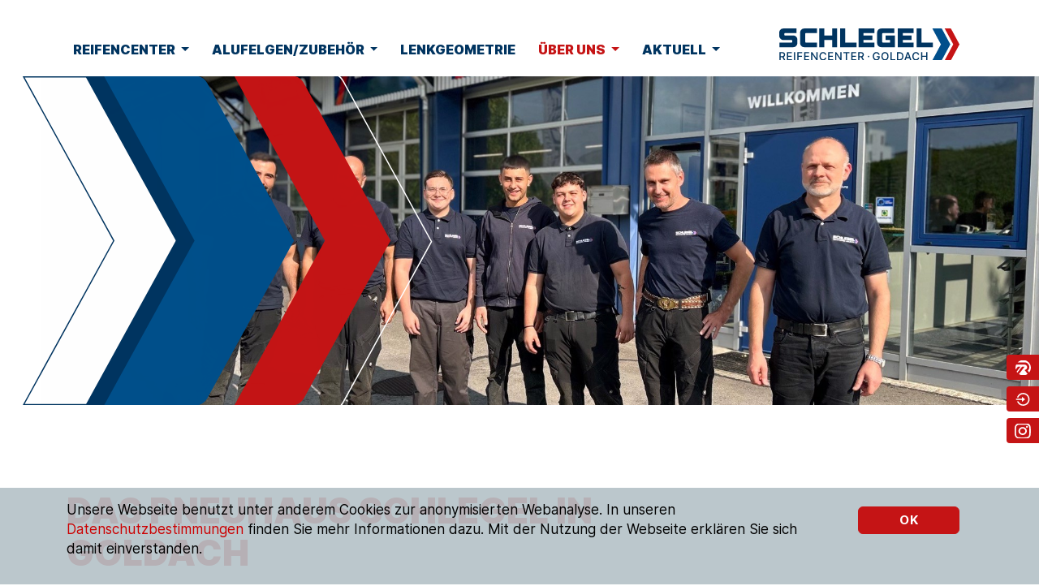

--- FILE ---
content_type: text/html; charset=utf-8
request_url: https://www.schlegel-reifencenter.ch/uber-uns/team/
body_size: 30101
content:
<!DOCTYPE html>
<html lang="de">


<head>
	<meta http-equiv="Content-Type" content="text/html; charset=utf-8" />
    <meta name="viewport" content="width=device-width, initial-scale=1">
	<meta http-equiv="X-UA-Compatible" content="IE=Edge" />


	<title>Schlegel Reifencenter GmbH - Team</title>

	<meta name="description" content="">
	<meta name="keywords" content="">
	<meta name="robots" content="index, follow">
	<meta name="author" content="apload GmbH - Internet Agentur, www.apload.ch">
	<meta name="copyright" content="(c) 2023 Schlegel Reifencenter GmbH">

	<!-- Begin Facebook graph //-->
	<meta property="og:title" content="Schlegel Reifencenter GmbH - Team" />
	<meta property="og:type" content="website" />
	<meta property="og:url" content="https://www.schlegel-reifencenter.ch" />
	<meta property="og:site_name" content="Schlegel Reifencenter GmbH - Team" />
	<meta property="og:image" content="~/assets/img/logo.jpg" />
	<meta property="og:description" content="" />
	<!-- End Facebook graph //-->

	<link rel="shortcut icon" href="/assets/img/favicon.ico" />
	<!-- Für Apple-Geräte -->
	<link rel="apple-touch-icon" sizes="180x180" href="/assets/img/apple-touch-icon-180x180.png">
	<!-- Für Browser -->
	<link rel="shortcut icon" type="image/x-icon" href="/assets/img/favicon-32x32.ico">
	<link rel="icon" type="image/png" sizes="96x96" href="/assets/img/favicon-96x96.png">
	<!-- Für Windows Metro -->
	<meta name="msapplication-square310x310logo" content="/assets/img/mstile-310x310.png">
	<meta name="msapplication-TileColor" content="#FFFFFF">

    <!-- Bootstrap -->
	<link rel="stylesheet" href="https://cdnjs.cloudflare.com/ajax/libs/twitter-bootstrap/5.2.2/css/bootstrap.min.css" integrity="sha512-CpIKUSyh9QX2+zSdfGP+eWLx23C8Dj9/XmHjZY2uDtfkdLGo0uY12jgcnkX9vXOgYajEKb/jiw67EYm+kBf+6g==" crossorigin="anonymous" referrerpolicy="no-referrer" />
	<link rel="stylesheet" href="https://cdnjs.cloudflare.com/ajax/libs/bootstrap-icons/1.10.2/font/bootstrap-icons.min.css" integrity="sha512-YFENbnqHbCRmJt5d+9lHimyEMt8LKSNTMLSaHjvsclnZGICeY/0KYEeiHwD1Ux4Tcao0h60tdcMv+0GljvWyHg==" crossorigin="anonymous" referrerpolicy="no-referrer" />
	<script src="https://cdnjs.cloudflare.com/ajax/libs/popper.js/2.11.6/umd/popper.min.js" integrity="sha512-6UofPqm0QupIL0kzS/UIzekR73/luZdC6i/kXDbWnLOJoqwklBK6519iUnShaYceJ0y4FaiPtX/hRnV/X/xlUQ==" crossorigin="anonymous" referrerpolicy="no-referrer"></script>
	<script src="https://cdnjs.cloudflare.com/ajax/libs/twitter-bootstrap/5.2.2/js/bootstrap.min.js" integrity="sha512-5BqtYqlWfJemW5+v+TZUs22uigI8tXeVah5S/1Z6qBLVO7gakAOtkOzUtgq6dsIo5c0NJdmGPs0H9I+2OHUHVQ==" crossorigin="anonymous" referrerpolicy="no-referrer"></script>
	<!-- Custom CSS -->
    <link rel="stylesheet" href="/css/site.css" type="text/css">
	<script src="https://cdnjs.cloudflare.com/ajax/libs/jquery/3.6.2/jquery.min.js" integrity="sha512-tWHlutFnuG0C6nQRlpvrEhE4QpkG1nn2MOUMWmUeRePl4e3Aki0VB6W1v3oLjFtd0hVOtRQ9PHpSfN6u6/QXkQ==" crossorigin="anonymous" referrerpolicy="no-referrer"></script><!-- für Fade-in-out von Termin-Aside wird ganzes jQuery benötigt -->
	
	
	<script src="https://cdnjs.cloudflare.com/ajax/libs/jquery.matchHeight/0.7.2/jquery.matchHeight-min.js" integrity="sha512-/bOVV1DV1AQXcypckRwsR9ThoCj7FqTV2/0Bm79bL3YSyLkVideFLE3MIZkq1u5t28ke1c0n31WYCOrO01dsUg==" crossorigin="anonymous" referrerpolicy="no-referrer"></script>
	<script>
		$(function () {
			$('.owl-carousel .inner').matchHeight({ property: 'min-height' });
		});

		$(document).ready(function () {
			$('footer .sameHeight').matchHeight();
		})
	</script>

</head>
<body class=" schlegel">
    
<nav class="navbar fixed-top navbar-expand-xl">
    <div class="container">
        <a class="navbar-brand order-lg-last" href="/">
            <img src="/assets/img/logo.svg" alt="Home:" title="Home:" />
        </a>
        <button class="navbar-toggler" type="button" data-bs-toggle="collapse" data-bs-target="#navbarNavAltMarkup" aria-controls="navbarNavAltMarkup" aria-expanded="false" aria-label="Toggle navigation">
            <span class="navbar-toggler-icon"></span>
        </button>
        <div class="collapse navbar-collapse" id="navbarNavAltMarkup">
            <ul class="navbar-nav">
                    <li class="nav-item dropdown">
                        <a class="nav-link dropdown-toggle"
                           href="/reifencenter/"
                         id=navbarDropdown1 role=button data-bs-toggle=dropdown aria-expanded=false 
                        >
                            Reifencenter
                        </a>

                            <ul class="dropdown-menu" aria-labelledby="navbarDropdown1">
                                    <li>
                                        <a href="/reifencenter/pkwsuvlieferwagen/" class="dropdown-item">PKW/SUV/Lieferwagen</a>
                                    </li>
                                    <li>
                                        <a href="/reifencenter/motorraeder/" class="dropdown-item">Motorr&#xE4;der</a>
                                    </li>
                                    <li>
                                        <a href="/reifencenter/lkwbusse/" class="dropdown-item">LKW/Busse</a>
                                    </li>
                                    <li>
                                        <a href="/reifencenter/landwirtschaftliche-fahrzeuge/" class="dropdown-item">Landwirtschaftliche Fahrzeuge</a>
                                    </li>
                                    <li>
                                        <a href="/reifencenter/bagger-baumaschinen-und-industrie/" class="dropdown-item">Bagger, Baumaschinen und Industrie</a>
                                    </li>
                                    <li>
                                        <a href="/reifencenter/fleetleasing/" class="dropdown-item">Fleet/Leasing</a>
                                    </li>
                                    <li>
                                        <a href="/reifencenter/raederhotel/" class="dropdown-item">R&#xE4;derhotel</a>
                                    </li>
                                    <li>
                                        <a href="/reifencenter/reifengarantie/" class="dropdown-item">Reifengarantie</a>
                                    </li>
                                    <li>
                                        <a href="/reifencenter/reifenreparatur/" class="dropdown-item">Reifenreparatur</a>
                                    </li>
                                    <li>
                                        <a href="/reifencenter/runderneuerung-von-reifen/" class="dropdown-item">Runderneuerung von Reifen</a>
                                    </li>
                                    <li>
                                        <a href="/reifencenter/mobiler-reifenservice/" class="dropdown-item">Mobiler Reifenservice</a>
                                    </li>
                                    <li>
                                        <a href="/reifencenter/hol-und-bringservice/" class="dropdown-item">Hol- und Bringservice</a>
                                    </li>
                            </ul>
                    </li>
                    <li class="nav-item dropdown">
                        <a class="nav-link dropdown-toggle"
                           href="/alufelgenzubehoer/"
                         id=navbarDropdown2 role=button data-bs-toggle=dropdown aria-expanded=false 
                        >
                            Alufelgen/Zubeh&#xF6;r
                        </a>

                            <ul class="dropdown-menu" aria-labelledby="navbarDropdown2">
                                    <li>
                                        <a href="/alufelgenzubehoer/alufelgen/" class="dropdown-item">Alufelgen</a>
                                    </li>
                                    <li>
                                        <a href="/alufelgenzubehoer/distanzscheiben/" class="dropdown-item">Distanzscheiben</a>
                                    </li>
                                    <li>
                                        <a href="/alufelgenzubehoer/diverses/" class="dropdown-item">Diverses</a>
                                    </li>
                                    <li>
                                        <a href="/alufelgenzubehoer/felgenshop/" class="dropdown-item">Felgenshop</a>
                                    </li>
                            </ul>
                    </li>
                    <li class="nav-item">
                        <a class="nav-link"
                           href="/lenkgeometrie/"
                        
                        >
                            Lenkgeometrie
                        </a>

                    </li>
                    <li class="nav-item dropdown">
                        <a class="nav-link active dropdown-toggle"
                           href="/uber-uns/"
                         id=navbarDropdown4 role=button data-bs-toggle=dropdown aria-expanded=false 
                        aria-current=page>
                            &#xDC;ber uns
                        </a>

                            <ul class="dropdown-menu" aria-labelledby="navbarDropdown4">
                                    <li>
                                        <a href="/uber-uns/team/" class="dropdown-item active">Team</a>
                                    </li>
                                    <li>
                                        <a href="/uber-uns/jobs/" class="dropdown-item">Jobs</a>
                                    </li>
                                    <li>
                                        <a href="/uber-uns/lehrstellen/" class="dropdown-item">Lehrstellen</a>
                                    </li>
                                    <li>
                                        <a href="/uber-uns/kontakt/" class="dropdown-item">Kontakt</a>
                                    </li>
                                    <li>
                                        <a href="/uber-uns/partnerschaften/" class="dropdown-item">Partnerschaften</a>
                                    </li>
                            </ul>
                    </li>
                    <li class="nav-item dropdown">
                        <a class="nav-link dropdown-toggle"
                           href="/aktuell/"
                         id=navbarDropdown5 role=button data-bs-toggle=dropdown aria-expanded=false 
                        >
                            Aktuell
                        </a>

                            <ul class="dropdown-menu" aria-labelledby="navbarDropdown5">
                                    <li>
                                        <a href="/aktuell/news/" class="dropdown-item">News</a>
                                    </li>
                                    <li>
                                        <a href="/aktuell/aktionen/" class="dropdown-item">Aktionen</a>
                                    </li>
                                    <li>
                                        <a href="/aktuell/berichte/" class="dropdown-item">Berichte</a>
                                    </li>
                                    <li>
                                        <a href="/aktuell/socialfeed/" class="dropdown-item">Socialfeed</a>
                                    </li>
                            </ul>
                    </li>
            </ul>
            <ul class="exLinks">
                                <li>
                                    <a href="https://www.reifentotal.ch/" target="_blank">
                                        <span class="imgCoverCenter">
                                            <img src="/assets/img/Icon_Reifentotal_ST_optimized.svg" alt="Reifentotal.ch" title="Reifentotal.ch">
                                        </span>
                                        <span class="label">Reifentotal.ch</span>
                                    </a>
                                </li>
                                <li>
                                    <a href="https://schlegel.prod.swiss-tyre-01.ingress-n4wheels-05.n4group.eu/login#" target="_blank">
                                        <span class="imgCoverCenter">
                                            <img src="/assets/img/Icon_Haendlerlogin_ST.svg" alt="H&#xE4;ndlerlogin" title="H&#xE4;ndlerlogin">
                                        </span>
                                        <span class="label">H&#xE4;ndlerlogin</span>
                                    </a>
                                </li>

                                <li>
                                    <a href="https://www.instagram.com/schlegelreifencenter/" target="_blank">
                                        <span class="imgCoverCenter">
                                            <img src="/assets/img/Icon_instagram_ST_optimized.svg" alt="Instagram" title="Instagram">
                                        </span>
                                        <span class="label">Instagram</span>
                                    </a>
                                </li>
            </ul>
        </div><!-- /.collapse -->
    </div><!-- /.container -->
</nav>
    <main role="main" id="main">
        



<header class="head">
            <div class="arrow-overlap">
                <div class="img">
                    <img src="/assets/img/pfeile-header.svg" alt="">
                </div>
            </div>
            <div class="photos">
                <div class="imgCoverCenter">
                    <img src="/media/ve1p5dna/team.jpg?rxy=0.1568136425438768,0.44989978940628655&amp;width=1920&amp;rnd=133493742538200000" class="img-fluid">
                </div>
            </div>
</header>
    <div class="header-title">
            <div class="container">
                <h1>DAS PNEUHAUS SCHLEGEL IN GOLDACH</h1>
            </div>
        </div>


<section class="freetext">
    
    <div class="umb-grid">
                <div class="grid-section">
        <div >
                <div class="container">
            <div class="row clearfix">
                    <div class="col-md-12 column">
                        <div >



<p>Das Pneuhaus Schlegel ist der optimale Partner für jegliche Arten von Bereifungen und Räder. Dank unserer jahrelangen Erfahrung können wir Sie bei allen Fragen zur Bereifung kompetent beraten. Am Lager haben wir ausgewählte Markenreifen für Personenwagen, Lastwagen sowie landwirtschaftliche Fahrzeuge. Da wir ein markenunabhängiges Geschäft sind, können wir Ihnen das für Ihre Bedürfnisse optimale Produkt anbieten. So sind Sie sicher auf den Strassen unterwegs.</p>

                        </div>
                    </div>
            </div>
                </div>
        </div>
                </div>
    </div>



</section>


<section class="team">
	<div class="container">
		<h2>Team</h2>
			<div class="row row-cols-1 row-cols-md-3 g-5">
					<div class="col">
						<div class="card h-100">
									<div class="team-img">
										<img src="/media/bv0b300h/ferreira-pedro.jpg?rxy=0.4949874686716792,0.4342105263157895&amp;width=720&amp;height=594&amp;rnd=133403713274530000" class="card-img-top rounded" />
									</div>
							<div class="card-body">
								<h3 class="card-title">Pedro Ferreira</h3>
								<p class="card-text">Gesch&#xE4;ftsf&#xFC;hrer</p>
							</div>
						</div>
					</div>
					<!-- /.col -->
					<div class="col">
						<div class="card h-100">
									<div class="team-img">
										<img src="/media/h31pruyz/vidili-silvio.jpg?rxy=0.487468671679198,0.48214285714285715&amp;width=720&amp;height=594&amp;rnd=133403719335900000" class="card-img-top rounded" />
									</div>
							<div class="card-body">
								<h3 class="card-title">Silvio Vidili</h3>
								<p class="card-text">Mitarbeiter</p>
							</div>
						</div>
					</div>
					<!-- /.col -->
					<div class="col">
						<div class="card h-100">
									<div class="team-img">
										<img src="/media/plpiyj3u/vujasin-mladen-2.jpg?rxy=0.47619047619047616,0.4548872180451128&amp;width=720&amp;height=594&amp;rnd=133403719248300000" class="card-img-top rounded" />
									</div>
							<div class="card-body">
								<h3 class="card-title">Mladen Vujasin</h3>
								<p class="card-text">Mitarbeiter</p>
							</div>
						</div>
					</div>
					<!-- /.col -->
					<div class="col">
						<div class="card h-100">
									<div class="team-img">
										<img src="/media/khmig1sp/yon.jpg?rxy=0.5212224885846641,0.6045454314260772&amp;width=720&amp;height=594&amp;rnd=133830681478270000" class="card-img-top rounded" />
									</div>
							<div class="card-body">
								<h3 class="card-title">Yohannes Mulugeta</h3>
								<p class="card-text">Reifenpraktiker</p>
							</div>
						</div>
					</div>
					<!-- /.col -->
					<div class="col">
						<div class="card h-100">
									<div class="team-img">
										<img src="/media/punbuchg/bostanci-kaan.jpg?rxy=0.4724310776942356,0.42951127819548873&amp;width=720&amp;height=594&amp;rnd=133403712957670000" class="card-img-top rounded" />
									</div>
							<div class="card-body">
								<h3 class="card-title">Kaan Bostanci</h3>
								<p class="card-text">Ausbildung Reifenpraktiker</p>
							</div>
						</div>
					</div>
					<!-- /.col -->
					<div class="col">
						<div class="card h-100">
									<div class="team-img">
										<img src="/media/3qjlachl/tr.jpg?width=720&amp;height=594&amp;rnd=133830696966830000" class="card-img-top rounded" />
									</div>
							<div class="card-body">
								<h3 class="card-title">Dejan Trandafilovic</h3>
								<p class="card-text">Werkstattleiter</p>
							</div>
						</div>
					</div>
					<!-- /.col -->
			</div>
			<!-- /.row -->
	</div><!-- /.container -->
</section>
    </main>

    
<aside>
    <div class="reservation" onclick="window.open('https://crm.haepo.ch/schlegel?modul=4');">
        Jetzt Termin <br>für
        Reifenwechsel
        <br> vereinbaren!
    </div>
</aside>
<script>
    //Höhe von ganzer Webseite erhalten
    const body = document.body;
    const html = document.documentElement;
    const height = Math.max(body.getBoundingClientRect().height, html.getBoundingClientRect().height);
    const footer = $('footer .container').height();
    //console.log($(window).width() + "!!");

    $(document).scroll(function () {
        var y = $(this).scrollTop();
        if (y > 200 || (y > 50 && $(window).width() < 992)) {
            /*Bei kleiner Bildschirmbreite soll Terminpfeil früher angezeigt werden, da er ganz unten positioniert ist (ab 50 statt 200)*/
            $('aside').fadeIn();
        }
        else {
            $('aside').fadeOut();
        }
    });
</script>
    


<footer id="footer">
    <section class="partner">
        <div class="container">
                <h2>Leasingpartner</h2>
                <p>
                    Folgende Leasinggesellschaften vertrauen f&#xFC;r Ihre Fahrzeuge&#xD;&#xA;ausdr&#xFC;cklich auf die Kompetenz des Schlegel Reifencenters in Goldach.
                </p>
            <div class="row">
                            <div class="col-xl-2 col-md-3 col-4">
                                <img src="/media/oe2dfory/ald.jpg?rnd=133192889599170000" alt="Leasingpartner: Ald" title="Leasingpartner: Ald" class="rounded img-fluid" width="150" height="62">
                            </div>
                            <div class="col-xl-2 col-md-3 col-4">
                                <img src="/media/q1ifavbd/alphabet.jpg?rnd=133192889600430000" alt="Leasingpartner: Alphabet" title="Leasingpartner: Alphabet" class="rounded img-fluid" width="150" height="62">
                            </div>
                            <div class="col-xl-2 col-md-3 col-4">
                                <img src="/media/3klpnekt/arval.jpg?rnd=133192889601470000" alt="Leasingpartner: Arval" title="Leasingpartner: Arval" class="rounded img-fluid" width="150" height="62">
                            </div>
                            <div class="col-xl-2 col-md-3 col-4">
                                <img src="/media/5o3bjviu/carnet.png?rnd=133192889602900000" alt="Leasingpartner: Carnet" title="Leasingpartner: Carnet" class="rounded img-fluid" width="150" height="62">
                            </div>
                            <div class="col-xl-2 col-md-3 col-4">
                                <img src="/media/5kxg22uw/flaat.png?rnd=133192889605130000" alt="Leasingpartner: Flaat" title="Leasingpartner: Flaat" class="rounded img-fluid" width="150" height="62">
                            </div>
                            <div class="col-xl-2 col-md-3 col-4">
                                <img src="/media/ccdalngb/interleasing.jpg?rnd=133192889606970000" alt="Leasingpartner: Interleasing" title="Leasingpartner: Interleasing" class="rounded img-fluid" width="150" height="62">
                            </div>
                            <div class="col-xl-2 col-md-3 col-4">
                                <img src="/media/2fkpl3kh/leaseplan.jpg?rnd=133192889607700000" alt="Leasingpartner: Leaseplan" title="Leasingpartner: Leaseplan" class="rounded img-fluid" width="150" height="62">
                            </div>
                            <div class="col-xl-2 col-md-3 col-4">
                                <img src="/media/k4bahjxv/logo_carfleet.png?rnd=133192889608600000" alt="Leasingpartner: Logo Carfleet" title="Leasingpartner: Logo Carfleet" class="rounded img-fluid" width="150" height="62">
                            </div>
                            <div class="col-xl-2 col-md-3 col-4">
                                <img src="/media/354ccit1/logo_carvolution.png?rnd=133192889609400000" alt="Leasingpartner: Logo Carvolution" title="Leasingpartner: Logo Carvolution" class="rounded img-fluid" width="150" height="62">
                            </div>
                            <div class="col-xl-2 col-md-3 col-4">
                                <img src="/media/dltpfg0s/mf.png?rnd=133192889610130000" alt="Leasingpartner: Mf" title="Leasingpartner: Mf" class="rounded img-fluid" width="150" height="62">
                            </div>
                            <div class="col-xl-2 col-md-3 col-4">
                                <img src="/media/huefjlp0/post.jpg?rnd=133192889611130000" alt="Leasingpartner: Post" title="Leasingpartner: Post" class="rounded img-fluid" width="150" height="62">
                            </div>
                            <div class="col-xl-2 col-md-3 col-4">
                                <img src="/media/eptpxy1o/sixt.jpg?rnd=133192889612400000" alt="Leasingpartner: Sixt" title="Leasingpartner: Sixt" class="rounded img-fluid" width="150" height="62">
                            </div>
            </div><!-- /.row -->
        </div><!-- /.container -->
    </section>

    <div class="container">
        <div class="row">
            <div class="col-lg-2 col-6">
                    <h4>Schlegel Reifencenter GmbH</h4>
                <p>
Untereggerstrasse 55                        <br>
9403 Goldach                        <br />
071 841 57 57                        <br />
                        <a href="mailto:info@schlegel-reifencenter.ch">info@schlegel-reifencenter.ch</a>
                        <br />
                </p>
                <p class="d-none d-lg-block">
                    <a href="/agb-reifencenter/">AGB Reifencenter</a><br />
                    <a href="/impressum">Impressum</a><br />
                    <a href="/datenschutz">Datenschutzerklärung</a><br />
                    <a href="https://www.stoz.ch" target="_blank" class="">design by stoz</a><br />
                    <a href="https://www.apload.ch" target="_blank" class="">realized by apload</a>
                </p>
            </div>
            <div class="col-lg-2 col-6">
                <div class="sameHeight">
                        <h4>Öffnungszeiten</h4>
Montag bis Freitag<br />07.30 – 12.00 Uhr<br />13.30 – 17.30 Uhr<br />Samstag nach Vereinbarung                </div>

                <a href="https://maps.app.goo.gl/GBQT1dscs6eDaAPX9" target="_blank">Google &gt; Schlegel Reifencenter</a>
            </div>
            <div class="col-lg-2 col-6 social">
                        <div class="sameHeight">
                            <h4>Social Media</h4>
                            <p class="d-flex">
                                    <a href="https://www.instagram.com/schlegelreifencenter/" target="_blank">
                                        <img src="/assets/img/Instagram.svg" class="img-fluid" alt="Instagram" />
                                    </a>
                            </p>
                        </div>
                        <!-- /.sameHeight -->

                <h4>Newsletter</h4>
                    <p><a href="http://newsletter.haepo.ch/f/321402-171521/" target="_blank">Hier können Sie sich für unseren Newsletter anmelden <i class="bi bi-box-arrow-up-right"></i></a></p>
            </div>
            <div class="col-lg-3 col-6 logos">
                <div class="sameHeight">

                        <h4>Jetzt Reifen <br />online kaufen</h4>
                        <p><a href="https://www.reifentotal.ch" target="_blank"><img src="/assets/img/reifentotal_ch_white.svg" alt="Reifentotal.ch" class="img-fluid" /></a></p>
                        <h4>Händler-Bereich</h4>
                        <p><a href="https://schlegel.prod.swiss-tyre-01.ingress-n4wheels-05.n4group.eu/login" target="_blank"><img src="/assets/img/Icon_Haendlerlogin_ST.svg" alt="Händlerlogin" title="Händlerlogin" width="50" style="margin:0;"> Login-Seite </a></p>
                </div><!-- /.sameHeight -->

                <h4>Kooperations&shy;partner</h4>
                <p><a href="https://www.swisstyregroup.ch" target="_blank"><img src="/assets/img/stg.svg" alt="Swiss Tyre Group" class="img-fluid" /></a></p>

            </div>
            <div class="col-lg-3 col-12">
                <div class="row">
                    <div class="col-6 col-lg-12">
                        <h4>Wir bilden<br />Lerndende aus</h4>
                        <p><a href="http://www.berufsbildungplus.ch/" target="_blank"><img src="/assets/img/wir-machen-profis.png" width="104" height="104" alt="Wir machen Profis. Lehrbetrieb" class="img-fluid" /></a></p>
                    </div>
                    <div class="col-6 d-lg-none">
                        <p>
                            <a href="/agb-reifencenter/">AGB Reifencenter</a><br />
                            <a href="/impressum/">Impressum</a><br />
                            <a href="/datenschutz/">Datenschutzerklärung</a><br />
                            <a href="https://www.stoz.ch" target="_blank" class="">design by stoz</a><br />
                            <a href="https://www.apload.ch" target="_blank" class="">Realisation: apload GmbH</a>
                        </p>
                    </div>
                </div><!-- /.row -->
            </div>

        </div><!-- /.row -->
    </div><!-- /.container -->
</footer>

    
<script>
/*Cookie Alert
https://gist.github.com/johnchambers/5a6e67f2d7d39031af17*/
	jQuery(function($) {
	
		checkCookie_eu();
	
		function checkCookie_eu()
		{
	
			var consent = getCookie_eu("cookies_consent");
	
			if (consent == null || consent == "" || consent == undefined)
			{
				// show notification bar
				$('#cookie_directive_container').show();
			}
	
		}
	
		function setCookie_eu(c_name,value,exdays)
		{
	
			var exdate = new Date();
			exdate.setDate(exdate.getDate() + exdays);
			var c_value = escape(value) + ((exdays==null) ? "" : "; expires="+exdate.toUTCString());
			document.cookie = c_name + "=" + c_value+"; path=/";
	
			$('#cookie_directive_container').hide('slow');
		}
	
	
		function getCookie_eu(c_name)
		{
			var i,x,y,ARRcookies=document.cookie.split(";");
			for (i=0;i<ARRcookies.length;i++)
			{
				x=ARRcookies[i].substr(0,ARRcookies[i].indexOf("="));
				y=ARRcookies[i].substr(ARRcookies[i].indexOf("=")+1);
				x=x.replace(/^\s+|\s+$/g,"");
				if (x==c_name)
				{
					return unescape(y);
				}
			}
		}
	
		$("#cookie_accept a.float-end").click(function(){
			setCookie_eu("cookies_consent", 1, 30);
			return false;
		});
	
	});
</script>
<div id="cookie_directive_container" style="display: none" role="alert">
    <div class="fixed-bottom">
        <div class="container" id="cookie_accept">
            <a href="#" class="btn float-end">OK</a>
            <p class="credit">
               Unsere Webseite benutzt unter anderem Cookies zur anonymisierten Webanalyse. In unseren <a href="/datenschutz">Datenschutzbestimmungen</a> finden Sie mehr Informationen dazu. Mit der Nutzung der Webseite erklären Sie sich damit einverstanden.
            </p>
      	</div>
    </div>
</div>


    <!-- Lightgallery -->
    <link rel="stylesheet" href="/assets/js/lightgallery/css/lightgallery.css" />
    <script src="/assets/js/lightgallery/js/lightgallery.js"></script>

    <script src="https://ajax.aspnetcdn.com/ajax/jquery.validate/1.16.0/jquery.validate.min.js"></script>
    <script src="https://ajax.aspnetcdn.com/ajax/mvc/5.2.3/jquery.validate.unobtrusive.min.js"></script>
</body>
</html>


--- FILE ---
content_type: text/css
request_url: https://www.schlegel-reifencenter.ch/css/site.css
body_size: 28199
content:
/*Hellblau: R=0  G=79  B=140  #004f8c
Dunkelblau: R=0  G= 2  B=96   #000260 ? #18375d  oder #003460
Rot: R=197  G=20  B=21        #c51415 */
:root {
	/*Navy*/
	--navy: #003460;
	/*Blau*/
	--blue: #004f8c;
	/*Hellblau*/
	--sky: #adc7da;
	/*Rot*/
	--red: #C51415;
	/*Grau*/
	--grey: #f0f1f1;
}

@font-face {
	font-family: 'Inter';
	font-style: normal;
	font-weight: 400;
	font-display: swap;
	src: url("/assets/font/Inter-Regular.woff2?v=3.19") format("woff2"), url("/assets/font/Inter-Regular.woff?v=3.19") format("woff");
}

@font-face {
	font-family: 'Inter';
	font-style: normal;
	font-weight: 700;
	font-display: swap;
	src: url("/assets/font/Inter-Bold.woff2?v=3.19") format("woff2"), url("/assets/font/Inter-Bold.woff?v=3.19") format("woff");
}

@font-face {
	font-family: 'Inter';
	font-style: normal;
	font-weight: 900;
	font-display: swap;
	src: url("/assets/font/Inter-Black.woff2?v=3.19") format("woff2"), url("/assets/font/Inter-Black.woff?v=3.19") format("woff");
}

html {
	height: 100%;
}

body {
	color: black;
	font-family: 'Inter', Arial, sans-serif;
	background-color: white;
	font-size: 15px;
	line-height: 1.47;
}

/*Sticky Footer*/
body:not(#tinymce) {
	display: flex;
	min-height: 100vh;
	margin: 0 auto;
	flex-direction: column;
}

h1, .h1, h2, .h2, h3, .h3, h4, .h4, h5, .h5 {
	font-weight: 900;
	text-transform: uppercase;
}

h2, .h2, h3, .h3, h4, .h4 {
	color: var(--navy);
}

h1, .h1 {
	color: var(--red);
	font-size: 1.8rem;
	margin-bottom: 2.5rem;
}

h1:not(.header-title h1) {
	margin-top: 2.4rem;
}

h2, .h2 {
	font-size: 1.4rem;
	max-width: 800px;
	margin-bottom: 1rem;
}

h3, .h3 {
	font-size: 1.2rem;
	margin-bottom: 0.25rem;
}

h4, .h4, h5, .h5 {
	font-size: 1rem;
}

h5, .h5 {
	color: var(--red);
	text-transform: uppercase;
}

h2:first-child, h3:first-child, h4:first-child {
	margin-top: 0;
}

p, ul, ol {
	margin-top: 0;
	margin-bottom: 2rem;
}

ul, ol {
	padding-left: 1.2rem;
}

.header-title {
}

strong {
	color: var(--navy);
}

a, .pseudoLink {
	color: #CC0001;
	text-decoration: none;
	transition: color 200ms linear;
}

a:hover, a:focus, .pseudoLink:hover {
	color: #a00002;
	transition: color 200ms linear;
}

main {
	flex: 1; /*Sticky Footer */

	margin-top: 36px;
	padding-left: 12px;
	padding-right: 12px;
	padding-top: calc(96.6px - 36px); /*wegen fixer Navi*/
}

iframe {
	max-width: 100%;
}

.arrows-red .column img,
.arrows-red .column img {
	transition: transform 200ms linear;
}

.arrows-red .column a:hover img,
.arrows-red .column a:focus img {
	transform: scale(1.08);
	transition: transform 200ms linear;
}

.field-validation-error {
	font-size:0.9em;
	border: 1px solid darkorange;
	background-color: rgba(255, 165, 0, 0.5);
	display: inline-block;
	padding: 5px 10px;
	margin-top: 3px;
	border-radius:5px;
}
/**************** Bootstrap Overrides ****************/
.card {
	border-radius: 0;
	border: none;
	background-color: transparent;
}

.card-footer {
	background-color: transparent;
	text-align: center;
}

.card-img, .card-img-top,
.card-footer:last-child {
	border-radius: 0;
}

.card-body {
	padding-left: 0;
	padding-right: 0;
}

/**************** Helpers ****************/
.pseudoLink,
[onclick^="location.href="],
[onclick^="window.open("] {
	cursor: pointer;
}

.hyphens, .hyphens-xs {
	-moz-hyphens: auto;
	-ms-hyphens: auto;
	-webkit-hyphens: auto;
	hyphens: auto;
}

.breakword {
	/* These are technically the same, but use both */
	overflow-wrap: break-word;
	word-wrap: break-word;
	-ms-word-break: break-all;
	/* This is the dangerous one in WebKit, as it breaks things wherever */
	word-break: break-all;
	/* Instead use this non-standard one: */
	word-break: break-word;
}

.imgCoverCenter {
	position: relative;
	overflow: hidden;
}

.img-freetext img {
	margin-bottom: 2.75rem;
	border-radius: var(--bs-border-radius) !important;
}

.imgCoverCenter > img {
	position: absolute;
	top: 50%;
	left: 50%;
	transform: translate(-50%,-50%);
	height: 100%;
	width: 100%;
	object-fit: cover;
}

.blue {
	color: var(--navy);
}

.red {
	color: var(--red);
}

.box-navy,
.box-red,
.box-grey,
.box-blue,
.box-sky {
	color: #fff;
	background-color: var(--navy);
	padding: 0.75rem;
	border-radius: var(--bs-border-radius);
}
.box-sky,
.box-grey {
	color:black;
}

.box-blue *,
.box-red *,
.box-navy * {
	color: #fff;
}
.box-red {
	background-color:var(--red);
}
.box-grey {
	background-color: var(--grey);
}
.box-blue {
	background-color: var(--blue);
}
.box-sky {
	background-color: var(--sky);
}

.pBold {
	font-weight: bold;
}

.imgTxtHorizontal img.rounded {
	margin-top: 6px;
}

.iframe[src*="google.com/maps"] {
	max-width: 100%;
}

/****************Navigation ***************/
.navbar {
	font-size: 20px;
	/*position:absolute;
	top:0;
	left:0;
	right:0;*/
	padding-top: 24px;
	padding-bottom: 24px;
	background-color: white;
	text-transform: uppercase;
}

.navbar-toggler {
	position: absolute;
	z-index: 6;
	right: 0;
	border-color: transparent;
}

.navbar-toggler:focus {
	box-shadow: none;
}

.navbar-toggler-icon {
	background-image: url(/assets/img/toogler.svg);
}

.navbar-toggler[aria-expanded="true"] .navbar-toggler-icon {
	background-image: url(/assets/img/toogler-x.svg);
}

.navbar-collapse {
	position: absolute;
	top: 0;
	left: 0;
	right: 0;
	height: 100vh;
	background: url(/assets/img/mobile-nav-arrow-bg.svg) no-repeat center #18375d;
	background-size: cover;
	z-index: 5;
	padding: max(80px, 13vh) 20px 12px 20px;
	/*display:flex;
	flex-direction:row-reverse;
	justify-content:space-evenly;
	align-items:flex-start;
	align-content: flex-start;*/
}

.navbar-nav {
	text-align: right;
}

.nav-item:not(.dropdown) {
	padding-right: 20px;
}

.navbar .navbar-nav .nav-link {
	color: white;
}

.navbar .navbar-nav .nav-link:focus,
.navbar .navbar-nav .nav-link:hover,
.navbar .navbar-nav .nav-link.active,
.navbar .navbar-nav .show > .nav-link {
	color: white;
}

.navbar .navbar-nav .nav-link.active {
	font-weight: 900;
}

.dropdown-menu[data-bs-popper] {
	top: auto !important;
}

.dropdown-menu {
	background-color: transparent;
	border-radius: 0;
	border: none;
	/*border-bottom:1px solid white;*/
	text-align: right;
}

.dropdown-item,
.dropdown-item:focus, .dropdown-item:hover,
.dropdown-item.active, .dropdown-item:active {
	color: white;
	background-color: transparent;
	padding: 0.4rem 1.25rem;
}

.dropdown-item.active, .dropdown-item:active {
	font-weight: bold;
}

ul.exLinks {
	list-style: none;
	padding-left: 0;
	margin-top: 5vh;
	margin-bottom: 0;
	display: flex;
	flex-wrap: wrap;
	justify-content: center;
	align-items: center;
	align-content: center;
	width: 75%;
	margin-left: auto;
	margin-right: auto;
}

.exLinks li {
	width: 33%;
}

.exLinks a {
	color: white;
	text-decoration: none;
	display: flex;
	align-items: stretch;
	padding: 4px calc(50% - 20px) /*4px 12px 4px 0*/;
	margin-bottom: 8px;
	min-height: 50px;
	text-align: center;
}

.exLinks .imgCoverCenter {
	flex: 0 0 40px;
	width: 40px;
	border: 2px solid transparent;
}

.exLinks img {
	object-fit: contain;
}

.exLinks .label {
	display: none;
}

/****************Header / Home ****************/
header {
}

.head {
	position: relative;
}
/*.head .imgCoverCenter{
	position:absolute;
	right:0;
}*/
.arrow-overlap {
	position: relative;
	z-index: 2;
}

.head .owl-carousel .owl-stage-outer {
	overflow: visible;
}

.head {
	display: flex;
	align-items: stretch;
	justify-content: flex-end;
	width: 100%;
}

.head .photos { /*ehemals .imgCoverCenter */
	/*padding-bottom:38%;*/
	flex-basis: 100vw;
	/*flex-basis:calc((100% - 960px) / 2 + 960px - 12px);*/
	flex-grow: 0;
	flex-shrink: 0;
	overflow: hidden;
	position: relative;
}

.head .arrow-overlap {
	flex-basis: 1px;
	flex-grow: 1;
	flex-shrink: 1;
}

.head .arrow-overlap .img {
	position: absolute;
	top: 0;
	bottom: 0;
	left: -43vw;
	width: 1px;
	height: 100%;
	border-left: 12px solid white;
}

.home .head .arrow-overlap .img {
	padding-bottom: calc(130px + 95px); /* 130px ist �berlappung von Text-Box nach unten. 95px ist in etwa die H�he der Owl-Navi-Pfeile*/
	padding-bottom: calc(130px + 78px); /* JC 03.02.2023: Nach Anpassungen pl�tzlich Korrektur n�tig*/
}

.head .arrow-overlap .img img {
	height: 100%;
	/*�bersteuern von main img (img-fluid) */
	max-width: none;
	margin-bottom: 0;
}

.owl-carousel .imgCoverCenter,
.head .imgCoverCenter {
	padding-bottom: 65%;
}
/*.owl-carousel .imgCoverCenter {
	left:0;
	transform:translateX(0);
}*/
/*
.owl-carousel .owl-item img {
	margin-left:16px;
}*/
.owl-carousel h2 {
	margin-bottom: 0.5rem;
}

.owl-carousel .caption {
	position: absolute;
	left: 24px;
	right: 24px;
	top: 106%;
	background-color: white;
	box-shadow: 0 5px 10px rgba(0,0,0,0.3);
	border-radius: 6px;
	padding: 20px 20px 4px 20px;
}

.owl-carousel .caption .txt {
	height: 138px;
	overflow: hidden;
	position: relative;
}

.owl-carousel .caption .txt:after {
	content: '';
	position: absolute;
	bottom: 0;
	left: 0;
	right: 0;
	height: 25px;
	background: linear-gradient(0deg, rgba(255,255,255,1) 0%, rgba(255,255,255,1) 25%, rgba(255,255,255,0) 100%);
}

.owl-nav {
	margin-top: 97px; /*105px*/
	text-align: right;
	padding-right: 24px; /*340px sind die Breite der roten seitlichen Link-Flags*/
}

.head .photos .owl-carousel .owl-nav > button {
	font-size: 100px;
	font-weight: bold;
	line-height: 1.2;
	min-width: 50px;
	height: 50px; /*JC 03.02.2023*/
	margin-top: 30px /*JC 08.09.2023*/
}

.head .photos .owl-carousel .owl-nav > button span {
	position: relative; /*nur f�r Safari, sonst kommt es zu einer Art Overflow hidden*/
}

.head .owl-carousel .owl-nav button.owl-next {
	color: var(--red);
}

.head .owl-carousel .owl-nav button.owl-prev {
	color: var(--navy);
}

/*Video Element*/
.arrow
/****************Inhaltsbereich allgmein****************/
main {
	/*Sticky Footer*/
	min-height: 5em;
	flex: 1 0 auto;
}

main section,
main section.blogentry,
.container-offerte {
	margin: 2rem 0;
}

.header-title {
	margin: 2.4rem 0 0 0;
}

main > section:first-child:not(.shop, .shop-detail, .shop-category) {
	margin-top: 0;
	margin-bottom: 0;
}
/*main .umb-block-list section {
	padding-top:30px;
	padding-bottom:30px;
}*/

main img,
main svg,
main video {
	max-width: 100%;
	height: auto;
	margin-bottom: 6px;
}

.umb-block-list .imgTxtHorizontal .row > div:not(:first-child) {
	padding-top: 12px;
}

/**************** Shop ****************/
.shop-img {
	display: flex;
	padding-bottom: 85%;
	overflow: hidden;
	position: relative;
	box-shadow: 4px 4px 8px 4px rgba(0,0,0,0.18);
	justify-content: center;
}

.shop-img img {
	position: absolute;
	max-width: 70%;
	top: 50%;
	transform: translateY(-50%);
}

.shop-detail #lightgallery {
	display: flex;
	flex-wrap: wrap;
	margin-right: -1.5rem;
	margin-bottom: 2.5rem;
}

.shop-detail #lightgallery > a {
	width: 33.333%;
	padding-bottom: 1.5rem;
	padding-right: 1.5rem;
}

.shop-detail #lightgallery > a:first-of-type {
	width: 100%;
	margin-bottom: 1rem;
}

.shop-detail #lightgallery > a:first-of-type > .shop-img {
	box-shadow: 8px 8px 27px 8px rgba(0,0,0,0.18);
}

.shop h1,
.shop-detail h1,
.shop-category h1 {
	margin-bottom: 0.5rem;
}

.shop-detail h2 {
	color: var(--red);
}

.shop-detail h5 {
	margin-bottom: 3rem;
}

.shop-detail h2 {
	margin-bottom: 0.5rem;
}

.shop-detail .tabel {
	line-height: 1.9;
}

.shop-detail p {
	margin-bottom: 3rem;
}

.shop h2.card-title,
.shop-category h2.card-title {
	margin-bottom: 0.3rem;
}

.shop h2.card-title a,
.shop-category h2.card-title a {
	color: var(--navy);
}

.shop .card-body,
.shop-category .card-body {
	display: flex;
	padding-top: 2rem;
	padding-bottom: 3.5rem;
}

.brand-logo img {
	width: 6rem;
}

.brand-arrow img {
	width: 2rem;
	min-width: 2rem;
	margin-top: 0.5rem;
}

.shop .card-body div:not(:last-of-type),
.shop-category .card-body div:not(:last-of-type) {
	margin-right: 1rem;
}

.shop-detail .container,
.shop-category .container {
	position: relative;
}

.shop-detail .overview,
.shop-category .overview {
	text-decoration: underline;
	position: absolute;
	right: 0;
	font-size: 0.8rem;
	color: var(--navy);
	text-transform: uppercase;
}

/*.shop h2.card-title,
.shop h5.card-text {
	margin-left: 3rem;
}

.shop .card-body:before {
	content: '';
	background-color: var(--red);
	mask: url(../assets/img/pfeile-shop.svg) center no-repeat;
	mask-size: contain;
	-webkit-mask: url(../assets/img/pfeile-shop.svg) center no-repeat;
	-webkit-mask-size: contain;
	display: inline-block;
	height: 4rem;
	width: 2rem;
	position: absolute;
}*/
/****************Tabellen****************/
table, tbody {
	border: none !important;
	border-style: none !important;
	border-collapse: separate !important;
	border-spacing: 0 !important;
	width: 100% !important;
	border-collapse: separate !important;
}

tr:first-of-type {
	font-weight: bold;
}

tr:nth-child(odd) {
	background-color: rgba(0,20,38,0.05);
}

tr:nth-child(even) {
	background-color: rgba(0,20,38,0.15);
}

td {
	padding: 0.75rem !important;
	width: 33% !important;
}

/****************Partner****************/
.partner {
	background: #004f8b url(/assets/img/small-arrow-bg-blue.png);
	border-top: 10px solid white;
	padding-top: 50px;
	padding-bottom: 75px;
	margin-bottom: 40px;
}

.partner-list img {
	border-radius: var(--bs-border-radius) !important;
	width: 150px;
	height: 62px;
	margin: 1rem 1.25rem;
	box-shadow: 0 5px 10px rgba(0,0,0,0.3);
}

.partner-list p {
	margin: 0 -1.25rem;
}
/****************Video Home****************/
.arrows {
	background: url(/assets/img/small-arrow-bg.png);
	padding: 30px 0;
}

.arrows:last-child {
	margin-bottom: 80px;
}

.ratio,
.video-wrapper {
	box-shadow: 0 5px 10px rgba(0,0,0,0.3);
	border-radius: 6px;
	padding: 12px;
	padding-bottom: 56.25%;
	background-color: white;
	position: relative;
	width: 100%;
}

.ratio > *,
.video-wrapper > * {
	position: absolute;
	top: 12px;
	left: 12px;
	right: 12px;
	bottom: 12px;
	width: calc(100% - 24px);
	height: calc(100% - 24px);
}

/*Termin-Link*/
aside {
	display: none;
	overflow: hidden;
	position: fixed;
	bottom: 0;
	right: 0;
	width: calc(279px + 10px) /*Pfeilbreite + 10px f�r linken Drop-Shadow*/;
	text-align: right;
	z-index: 1;
}

.reservation {
	color: white;
	font-size: 17px;
	font-weight: bold;
	line-height: 1.2;
	text-align: right;
	text-transform: uppercase;
	padding-top: 22px;
	padding-right: 45px;
	position: relative;
	right: -34px;
	height: calc(90px + 24px); /*2 x 12px Rand sind oben unten im SVG*/
	width: 100%;
	background: url(/assets/img/pfeil-termin-button-long.svg) no-repeat right center;
	filter: drop-shadow(0 4px 7px rgba(0, 0, 0, 0.5));
	transition: right 200ms linear;
}

.reservation:hover,
.reservation:focus {
	right: -3px;
	transition: right 200ms linear;
}

.reservation img {
	max-width: 66vw;
}

/****************News / Blog****************/
.news .row {
	margin-top: 30px;
	margin-bottom: 30px;
}

.blogentry h1 {
	margin-bottom: 24px;
}

.blog-img {
	padding-bottom: 75%;
	overflow: hidden;
	position: relative;
}

.blog-img img {
	position: absolute;
	height: 100%;
	object-fit: cover;
	object-position: center;
}

/**************** Team ****************/
.team .h1 {
	margin-bottom: 3.5%;
}

.team .card {
	text-transform: uppercase;
}

.team .card-img-top {
	/*filter:drop-shadow(rgba(0,0,0,0.28);*/
	box-shadow: 8px 8px 29px 9px rgba(0,0,0,0.18);
}

.team-img {
	position: relative;
	overflow: hidden;
	padding-bottom: 125%;
}

.team-img img {
	position: absolute;
	height: 100%;
	object-fit: cover;
	object-position: center;
}
/****************Formulare****************/
.form-control {
	border: none;
	background-color: #ededed;
}

div.form-control {
	background-color: transparent;
	padding: 0;
}

.form-control:focus {
	border-color: #ff660063;
	box-shadow: 0 0 0 .2rem rgba(255, 102, 0, 0.21);
}

select.form-control {
	background-image: url("data:image/svg+xml,%3csvg xmlns='http://www.w3.org/2000/svg' viewBox='0 0 16 16'%3e%3cpath fill='none' stroke='%23343a40' stroke-linecap='round' stroke-linejoin='round' stroke-width='2' d='m2 5 6 6 6-6'/%3e%3c/svg%3e");
	background-repeat: no-repeat;
	background-position: right .75rem center;
	background-size: 16px 12px;
}

button:not(.navbar-toggler), .btn {
	font-weight: bold;
	color: white;
	letter-spacing: 0.5px;
	text-transform: uppercase;
	background: var(--red);
	padding: 5px 10px;
	border-radius: 6px;
	border: 1px solid var(--red);
	min-width: 125px;
	position: relative;
	transition: color 200ms linear, border-color 200ms linear, background-color 200ms linear;
	margin: 0.5rem 1rem 1rem 0;
}

.btn:last-child {
	margin-right: 0;
}

button:not(.navbar-toggler):hover, .btn:hover,
button:not(.navbar-toggler):focus, .btn:focus,
button:not(.navbar-toggler):active, .btn:active {
	background: transparent;
	border-color: var(--red);
	color: var(--red);
	transition: color 200ms linear, border-color 200ms linear, background-color 200ms linear;
}

.btn a {
	color: white;
}

.btn a:hover,
.btn a:focus {
	color: var(--red);
}

.btn:hover > a,
.btn:focus > a {
	color: var(--red);
}

.umbraco-forms-field {
	margin-bottom: 1rem;
}

.umbraco-forms-label,
.umbraco-forms-field-wrapper {
	width: 100%;
}

.checkboxlist .form-control {
	display: table-caption;
	padding: 0;
	width: 17px;
	height: 17px;
	border-radius: 5px;
	margin-right: 7px;
}

.row-fluid { /*�bernommen von .row in Bootstrap 5 */
	--bs-gutter-x: 1.5rem;
	--bs-gutter-y: 0;
	display: flex;
	flex-wrap: wrap;
	margin-top: calc(-1 * var(--bs-gutter-y));
	margin-right: calc(-.5 * var(--bs-gutter-x));
	margin-left: calc(-.5 * var(--bs-gutter-x));
}

.row-fluid > * { /*�bernommen von .row > * in Bootstrap 5 */
	flex-shrink: 0;
	/*width: 100%;*/
	max-width: 100%;
	padding-right: calc(var(--bs-gutter-x) * .5);
	padding-left: calc(var(--bs-gutter-x) * .5);
	margin-top: var(--bs-gutter-y);
}
/****************Footer****************/
footer {
	color: white;
	font-size: 14px;
	background-color: var(--navy);
	padding-top: 20px;
	padding-bottom: 50px;
	flex-shrink: 0; /*Sticky Footer*/
}

footer .container {
	padding-left: 24px;
	padding-right: 24px;
}

footer h2, footer h4, footer a {
	color: white;
}

footer a:hover,
footer a:focus {
	color: #CC0001;
	text-decoration: none;
}

footer .sameHeight {
	margin-bottom: 2rem;
}

footer img {
	margin-top: 1rem;
	margin-bottom: 1rem;
}

footer a img, footer a:hover img {
	transition: opacity 200ms linear;
}

footer a:hover img {
	opacity: 0.7;
}

footer .logos img {
	max-width: min(210px, 100%);
}

footer .social a:not(:last-child) {
	padding-right: 1rem;
}

/* Cookie Banner */
#cookie_directive_container > div {
	background-color: rgba(180,193,199,0.9);
	padding-top: 15px;
}

#cookie_directive_container .credit {
	max-width: 85%;
}

.umbraco-forms-submitmessage {
	display: block;
	max-width: calc(100% - 60px);
	position: absolute;
	bottom: 30px;
	left: 50%;
	transform: translateX(-50%);
	z-index: 3;
	padding: 1.5rem;
	font-size: 1.2em;
	color: white;
	/*background-color: #d1e7ddbb;
	border: 1px solid #badbcc;*/
	border-radius: 0.375rem;
	text-align: center;
	/*Update JC 05.09.2024*/
	background-color: #0f5132;
	box-shadow: 0 0 10px 5px rgba(0,0,0,0.3);
}

/****************Media Queries****************/
@media (max-width: 1200px) {
	.shop h2.card-title, .shop-category h2.card-title {
		font-size: 1.5rem;
		line-height: 1.175;
	}

	.brand-arrow img {
		width: 1.5rem;
		min-width: 1.5rem;
		margin-top: 0.35rem;
	}

	.shop .card-body, .shop-category .card-body {
		padding-top: 1.75rem;
		padding-bottom: 2.5rem;
	}
}

@media (max-width: 768px) {
	.shop h2.card-title, .shop-category h2.card-title {
		font-size: 1.35rem;
		line-height: 1.15;
	}

	.brand-arrow img {
		width: 1.3rem;
		min-width: 1.3rem;
	}
}

@media (min-width: 768px) {
	body {
		font-size: 17px;
	}

	h1, .h1 {
		font-size: 2.75rem;
		line-height: 1.2;
		max-width: 700px;
	}

	h2, .h2 {
		font-size: 1.8rem;
		line-height: 1.25;
	}

	h3, .h3 {
		line-height: 1.32;
	}

	.hyphens-xs {
		-moz-hyphens: manual;
		-ms-hyphens: manual;
		-webkit-hyphens: manual;
		hyphens: manual;
	}

	main {
		margin-top: 0;
		padding-left: 0;
		padding-right: 0;
	}

	button, .btn {
		font-size: 15px;
	}
	/*Head / Slider */
	/*.owl-carousel h2 {
		font-size:40px;
	}*/
	.owl-carousel .caption {
		top: auto;
		left: auto;
		bottom: -130px;
		right: calc((100vw - 768px) / 2);
		max-width: 400px;
	}

	.owl-carousel .caption .txt {
		height: auto;
		overflow: auto;
	}

	.owl-nav {
		text-align: right;
		padding-right: calc((100vw - 768px) / 2);
	}

	.head .arrow-overlap .img {
		/*border-left:50px solid white;*/
		left: -30vw;
		opacity: 0.1;
		-webkit-animation: slide 1s forwards;
		-webkit-animation-delay: 0s;
		animation: slide 1s forwards;
		animation-delay: 0s;
	}

	.shop-detail .declaration {
		padding-left: 3rem;
	}

	@-webkit-keyframes slide {
		100% {
			left: -20px;
			opacity: 1;
		}
	}

	@keyframes slide {
		100% {
			left: -20px;
			opacity: 1;
		}
	}
	/*.head .photos { 
		flex-basis:calc(100vw - 50px);
	}*/
	.owl-carousel .imgCoverCenter,
	.head .imgCoverCenter {
		padding-bottom: 33%;
	}

	aside {
		bottom: 4vh;
	}

	.reservation {
		right: -34px /*-42px*/;
	}
	/*.reservation svg {
		transform:scale(1);
	}*/
	.ratio,
	.video-wrapper {
		padding: 24px;
		padding-bottom: 56.25%;
	}

	.ratio > *,
	.video-wrapper > * {
		top: 24px;
		left: 24px;
		right: 24px;
		bottom: 24px;
		width: calc(100% - 48px);
		height: calc(100% - 48px);
	}

	.imgTxtRevert .row {
		flex-direction: row-reverse;
	}

	.imgTxtRevert .row > div:last-child {
		text-align: right;
	}

	.imgTxtHorizontal .row > div:not(:first-child) {
		padding-top: 0;
	}

	footer .container {
		padding-left: 12px;
		padding-right: 12px;
	}
}

@media (min-width: 992px) {
	main {
		padding-top: 93.6px;
	}
	.haepo main {
		padding-top:83.5833px;
	}

	main section,
	main section.blogentry,
	.container-offerte {
		margin: 4.5rem 0;
	}

	.header-title {
		margin: 6.5rem 0 0 0;
	}

	h1:not(.header-title h1) {
		margin-top: 6.5rem;
	}

	.owl-carousel .caption {
		right: calc((100vw - 960px) / 2 + 12px);
		max-width: 450px;
	}

	.owl-nav {
		padding-right: calc((100vw - 960px) / 2);
		margin-top: 75px;
	}

	.owl-carousel .owl-item img {
		margin-left: 16px;
	}
	/*Navigation*/
	.navbar {
		font-size: 16px;
		font-weight: bold;
		padding-top: 30px;
		padding-bottom: 0;
	}
	.haepo .navbar {
		padding-top:0;;
	}
	.navbar-brand {
		margin-bottom: 15px;
	}
	.haepo .navbar-brand {
		margin-bottom: 5px;
	}
	.navbar-brand img {
		max-width: 222px;
	}
	.navbar-toggler {
		position: static;
		z-index: auto;
		right: auto;
	}

	.navbar-collapse {
		position: static;
		height: auto;
		background: transparent;
		padding: 0;
		flex-direction: row;
		justify-content: flex-start;
	}

	.navbar-nav {
		text-align: left;
	}

	.nav-item {
		padding-top: 12px;
		padding-bottom: 12px;
	}

	.nav-item:not(.dropdown) {
		padding-right: 0;
	}

	.navbar .navbar-nav .nav-link {
		color: var(--navy);
		font-weight: 900;
	}

	.navbar .navbar-nav .nav-link:focus,
	.navbar .navbar-nav .nav-link:hover,
	.navbar .navbar-nav .nav-link.active,
	.navbar .navbar-nav .show > .nav-link {
		color: var(--red);
	}
	.haepo .navbar .navbar-nav .nav-item:nth-child(2) .nav-link:focus,
	.haepo .navbar .navbar-nav .nav-item:nth-child(2) .nav-link:hover,
	.haepo .navbar .navbar-nav .nav-item:nth-child(2) .nav-link.active,
	.haepo .navbar .navbar-nav .show:nth-child(2) > .nav-link {
		color: var(--blue);
	}

	.dropdown-menu {
		text-align: left;
	}

	.navbar .dropdown-menu {
		color: white;
		background-color: var(--navy);
		margin-top: 12Px;
		border: none;
		border-top-right-radius: 0;
		border-top-left-radius: 0;
		box-shadow: 5px 8px 10px 0 rgba(0,0,0,0.5);
		/*filter:drop-shadow(0 10px 10px rgba(0,0,0,0.5));*/
	}
	.haepo .navbar .nav-item:first-child .dropdown-menu,
	.haepo .navbar .nav-item:first-child .dropdown-item {
		background-color: var(--red);
	}
	.haepo .navbar .nav-item:nth-child(2) .dropdown-menu,
	.haepo .navbar .nav-item:nth-child(2) .dropdown-item,
	.haepo .navbar .nav-item:nth-child(3) .dropdown-menu,
	.haepo .navbar .nav-item:nth-child(3) .dropdown-item {
		background-color: var(--blue);
	}

	.dropdown:hover .dropdown-menu,
	.dropdown:focus .dropdown-menu {
		display: block;
	}

	.dropdown-item,
	.dropdown-item:focus,
	.dropdown-item:hover,
	.dropdown-item.active,
	.dropdown-item:active {
		padding: .25rem 1rem .25rem 20px;
		background-color: var(--navy);
	}

	.navbar .dropdown-menu {
		color: white;
	}

	.navbar .dropdown-item.active {
		font-weight: 900;
	}

	.navbar .nav-item .dropdown-item.active,
	.navbar .nav-item .dropdown-item:hover,
	.navbar .nav-item .dropdown-item:focus,
	.haepo .navbar .nav-item .dropdown-item.active,
	.haepo .navbar .nav-item .dropdown-item:hover,
	.haepo .navbar .nav-item .dropdown-item:focus {
		color: var(--navy);
		background-color: white;
		transition: color 200ms linear, background-color 200ms linear;
	}

	/*Social Media Links*/
	ul.exLinks {
		position: absolute;
		width: 190px;
		right: 0;
		bottom: -36vw;
		z-index: 2;
		overflow: hidden;
		display: block;
		margin-top: 0;
	}

	.exLinks li {
		position: relative;
		right: -150px;
		transition: right 300ms ease-in-out;
		width: auto;
	}

	.exLinks li:hover,
	.exLinks li:focus {
		right: 0;
		transition: right 300ms ease-in-out;
	}

	.exLinks a {
		color: white;
		background-color: var(--red);
		text-decoration: none;
		border-radius: 4px;
		border-top-right-radius: 0;
		border-bottom-right-radius: 0;
		display: flex;
		align-items: stretch;
		padding: 4px 12px 4px 0;
		margin-bottom: 8px;
		min-height: 30px;
	}

	.exLinks .imgCoverCenter {
		flex: 0 0 40px;
		width: 40px;
		border: 2px solid transparent;
		border-left-width: 0;
		border-right-width: 0;
	}

	.exLinks img {
		object-fit: contain;
	}

	.exLinks .label {
		display: block;
	}
}

@media (min-width: 1200px) {
	.head .photos {
		flex-basis: calc(100vw - 50px) /*calc(((100% - 1140px) / 2) + 1140px - 12px)*/;
	}

	.owl-carousel .imgCoverCenter,
	.head .imgCoverCenter {
		max-height: 600px;
	}

	.owl-carousel .caption {
		right: calc((100vw - 1140px) / 2 + 12px);
		max-width: 650px;
	}

	.owl-nav {
		padding-right: calc((100vw - 1140px) / 2);
	}

	.nav-item {
		margin-right: 12px;
	}
}

@media (min-width:1400px) {
	.head {
		max-width: 1920px;
		margin-left: auto;
		margin-right: auto;
	}

	.container, .container-lg, .container-md, .container-sm, .container-xl, .container-xxl {
		max-width: 1140px;
	}
}

@media (max-width:768px) {
	.shop-detail .umbraco-forms-form .row-fluid {
		display: block;
	}

	.arrows-red .row {
		flex-direction: row;
	}

	.arrows-red .row .column {
		width: 50%;
	}

	.owl-nav {
		min-height: 11rem;
	}

	.head .arrow-overlap .img {
		height: 100%;
	}

	.home .head .arrow-overlap .img {
		height: calc(100% - 4.1rem);
	}

	#cookie_directive_container .credit {
		max-width: 70%;
	}
}

@media (max-width:576px) {
	main img {
		margin-bottom: 1.5rem !important;
	}

	h2 {
		-moz-hyphens: auto;
		-ms-hyphens: auto;
		-webkit-hyphens: auto;
		hyphens: auto;
	}
}


--- FILE ---
content_type: image/svg+xml
request_url: https://www.schlegel-reifencenter.ch/assets/img/Icon_Haendlerlogin_ST.svg
body_size: 421
content:
<?xml version="1.0" encoding="utf-8"?>
<!-- Generator: Adobe Illustrator 26.0.2, SVG Export Plug-In . SVG Version: 6.00 Build 0)  -->
<svg version="1.1" id="Ebene_1" xmlns="http://www.w3.org/2000/svg" xmlns:xlink="http://www.w3.org/1999/xlink" x="0px" y="0px"
	 viewBox="0 0 24 24" style="enable-background:new 0 0 24 24;" xml:space="preserve">
<style type="text/css">
	.st0{fill:none;}
	.st1{fill:#FFFFFF;}
</style>
<path class="st0" d="M0,0h24v24H0V0z"/>
<path class="st1" d="M10,11V8l5,4l-5,4v-3H1v-2H10z M2.5,15h2.1c1.7,4.1,6.3,6.1,10.4,4.4c3-1.2,5-4.2,5-7.4c0-4.4-3.6-8-8-8
	C8.7,4,5.8,6,4.6,9H2.5C3.7,4.9,7.5,2,12,2c5.5,0,10,4.5,10,10s-4.5,10-10,10C7.5,22,3.7,19.1,2.5,15z"/>
</svg>


--- FILE ---
content_type: image/svg+xml
request_url: https://www.schlegel-reifencenter.ch/assets/img/Icon_instagram_ST_optimized.svg
body_size: 2782
content:
<?xml version="1.0" encoding="utf-8"?>
<!-- Generator: Adobe Illustrator 16.0.3, SVG Export Plug-In . SVG Version: 6.00 Build 0)  -->
<!DOCTYPE svg PUBLIC "-//W3C//DTD SVG 1.1//EN" "http://www.w3.org/Graphics/SVG/1.1/DTD/svg11.dtd">
<svg version="1.1" id="Ebene_1" xmlns="http://www.w3.org/2000/svg" xmlns:xlink="http://www.w3.org/1999/xlink" x="0px" y="0px"
	 width="598.074px" height="595.281px" viewBox="0 123.305 598.074 595.281" enable-background="new 0 123.305 598.074 595.281"
	 xml:space="preserve">
<path fill="#FFFFFF" d="M296.242,123.305c-81.047,0-89.432,0-122.969,2.795c-30.742,0-53.1,5.589-69.868,13.974
	c-19.563,5.59-36.332,16.769-53.101,33.537c-16.768,16.769-27.947,33.537-33.536,53.1c-8.385,16.769-13.974,39.126-13.974,69.869
	C0,330.116,0,338.5,0,419.548c0,81.047,0,89.432,2.795,122.969c2.794,30.742,5.589,53.1,13.974,72.662
	c8.384,19.564,16.769,36.332,33.536,53.102c16.769,16.768,33.537,27.947,53.101,33.535c19.563,8.385,39.126,11.18,72.663,13.975
	c30.742,2.795,41.921,2.795,122.969,2.795s89.432,0,122.969-2.795c30.742-2.795,53.1-5.59,72.663-13.975
	c19.563-8.383,36.332-16.768,53.101-33.535c16.769-16.77,27.947-33.537,33.536-53.102c8.385-19.563,11.18-39.125,13.975-72.662
	c2.794-30.742,2.794-41.922,2.794-122.969c0-81.048,0-89.432-2.794-122.969c-2.795-30.742-5.59-53.1-13.975-72.664
	c-8.384-19.563-16.768-36.332-33.536-53.1s-33.537-27.947-53.101-33.537c-19.563-8.384-39.126-11.179-72.663-13.974
	C388.469,123.305,377.29,123.305,296.242,123.305 M296.242,176.405c78.253,0,89.432,0,120.174,2.794
	c27.947,0,44.716,5.589,55.896,11.179c13.974,5.589,22.357,11.179,33.536,22.358c11.18,11.179,16.769,19.563,22.358,33.537
	c2.795,11.179,8.384,25.153,11.179,55.895s2.795,41.921,2.795,120.175c0,78.252,0,89.432-2.795,120.174
	c0,27.947-5.589,44.715-11.179,55.895c-5.59,13.973-11.179,22.357-22.358,33.537c-11.179,11.178-19.563,16.768-33.536,22.357
	c-11.18,2.795-25.153,8.385-55.896,11.18s-41.921,2.795-120.174,2.795c-78.252,0-89.432,0-120.174-2.795
	c-27.947,0-44.716-5.59-55.895-11.18c-13.974-5.59-22.358-11.18-33.537-22.357c-11.179-11.18-16.769-19.564-22.357-33.537
	c-2.795-13.975-8.385-27.947-8.385-58.689C53.1,508.98,53.1,497.8,53.1,419.548c0-78.253,0-89.432,2.795-120.174
	c0-27.947,5.59-44.716,11.179-55.895c5.59-13.974,11.18-22.358,22.358-33.537s19.563-16.769,33.537-22.358
	c8.384-2.795,25.152-8.384,53.1-8.384C209.606,176.405,217.99,176.405,296.242,176.405"/>
<path fill="#FFFFFF" d="M296.242,520.158c-55.895,0-97.815-44.715-97.815-97.814c0-53.101,44.716-97.817,97.815-97.817
	c53.101,0,97.816,44.716,97.816,97.817C394.059,475.443,352.137,520.158,296.242,520.158 M296.242,268.632
	c-83.842,0-153.711,67.074-153.711,153.711c0,83.842,67.074,153.711,153.711,153.711s153.711-67.074,153.711-153.711
	C449.953,335.706,380.085,268.632,296.242,268.632"/>
<path fill="#FFFFFF" d="M491.874,263.042c0,19.563-16.769,36.332-36.331,36.332c-19.563-2.795-36.332-16.769-36.332-36.332
	c0-19.563,16.769-36.332,36.332-36.332C475.106,226.71,491.874,240.684,491.874,263.042"/>
</svg>


--- FILE ---
content_type: image/svg+xml
request_url: https://www.schlegel-reifencenter.ch/assets/img/Icon_Reifentotal_ST_optimized.svg
body_size: 1584
content:
<?xml version="1.0" encoding="utf-8"?>
<!-- Generator: Adobe Illustrator 16.0.3, SVG Export Plug-In . SVG Version: 6.00 Build 0)  -->
<!DOCTYPE svg PUBLIC "-//W3C//DTD SVG 1.1//EN" "http://www.w3.org/Graphics/SVG/1.1/DTD/svg11.dtd">
<svg version="1.1" id="Ebene_1" xmlns="http://www.w3.org/2000/svg" xmlns:xlink="http://www.w3.org/1999/xlink" x="0px" y="0px"
	 width="105.71px" height="106.439px" viewBox="0 362.445 105.71 106.439" enable-background="new 0 362.445 105.71 106.439"
	 xml:space="preserve">
<path fill="#E10C2C" d="M80.424,413.043c0-9.833-8.077-17.911-17.911-17.911H4.566C1.756,401.454,0,408.478,0,415.853
	c0,4.214,0.351,8.428,1.404,12.292l14.751-19.315h18.262l-26.69,34.417c1.404,2.459,3.16,4.918,5.268,7.025l31.959-41.793h18.263
	l-39.335,51.625c8.429,5.27,18.263,8.781,28.799,8.781c11.589,0,22.125-3.863,30.905-9.834l-21.423-27.744
	C72.347,430.955,80.424,422.876,80.424,413.043"/>
<path fill="#E10C2C" d="M95.175,411.638c0,9.834-4.215,18.613-10.888,24.584l9.834,12.643c7.023-9.131,11.589-20.369,11.589-33.012
	c0-29.149-23.53-52.68-52.68-52.68c-14.75,0-28.096,5.971-37.578,15.453h47.061C80.424,378.626,95.175,393.727,95.175,411.638"/>
<path fill="#FFFFFF" d="M80.424,413.043c0-9.833-8.077-17.911-17.911-17.911H4.566C1.756,401.454,0,408.478,0,415.853
	c0,4.214,0.351,8.428,1.404,12.292l14.751-19.315h18.262l-26.69,34.417c1.404,2.459,3.16,4.918,5.268,7.025l31.959-41.793h18.263
	l-39.335,51.625c8.429,5.27,18.263,8.781,28.799,8.781c11.589,0,22.125-3.863,30.905-9.834l-21.423-27.744
	C72.347,430.955,80.424,422.876,80.424,413.043"/>
<path fill="#FFFFFF" d="M95.175,411.638c0,9.834-4.215,18.613-10.888,24.584l9.834,12.643c7.023-9.131,11.589-20.369,11.589-33.012
	c0-29.149-23.53-52.68-52.68-52.68c-14.75,0-28.096,5.971-37.578,15.453h47.061C80.424,378.626,95.175,393.376,95.175,411.638"/>
</svg>


--- FILE ---
content_type: image/svg+xml
request_url: https://www.schlegel-reifencenter.ch/assets/img/pfeile-header.svg
body_size: 1715
content:
<?xml version="1.0" encoding="utf-8"?>
<!-- Generator: Adobe Illustrator 16.0.3, SVG Export Plug-In . SVG Version: 6.00 Build 0)  -->
<!DOCTYPE svg PUBLIC "-//W3C//DTD SVG 1.1//EN" "http://www.w3.org/Graphics/SVG/1.1/DTD/svg11.dtd">
<svg version="1.1" id="Layer_1" xmlns="http://www.w3.org/2000/svg" xmlns:xlink="http://www.w3.org/1999/xlink" x="0px" y="0px"
	 width="1133.858px" height="850.394px" viewBox="0 0 1133.858 850.394" enable-background="new 0 0 1133.858 850.394"
	 xml:space="preserve">
<rect y="-5.357" fill="#FFFFFF" width="471.069" height="860.537"/>
<path fill="none" stroke="#003460" stroke-width="3.09" stroke-miterlimit="10" d="M313.239,849.018H78.03l232.607-423.815
	L77.713,1.386h235.206c12.386,0,23.79,6.75,29.757,17.606l223.252,406.21L342.98,831.413
	C337.023,842.268,325.623,849.018,313.239,849.018z"/>
<path fill="none" stroke="#FFFFFF" stroke-width="3.139" stroke-miterlimit="10" d="M874.249,860.681h-237.77
	c79.039-144.007,158.073-288.015,237.111-432.017l0.607-1.105l-0.607-1.107C794.446,282.447,715.302,138.438,636.157-5.566h237.766
	c11.887,0,22.832,6.476,28.562,16.897c76.252,138.746,152.501,277.481,228.753,416.228
	C1055.088,566.304,978.941,705.042,902.79,843.79C897.074,854.206,886.137,860.681,874.249,860.681z"/>
<path fill="#003460" d="M473.666,849.147H238.428l232.642-423.874L238.111,1.398h235.237c12.386,0,23.794,6.748,29.762,17.608
	l223.284,406.268l-222.98,406.269C497.456,842.402,486.053,849.147,473.666,849.147"/>
<path fill="#004F8A" d="M521.904,851.275H285.445l233.847-426.073L285.126-0.874h236.461c12.448,0,23.914,6.785,29.913,17.699
	l224.443,408.377L551.808,833.58C545.817,844.49,534.355,851.275,521.904,851.275"/>
<path fill="#C41415" d="M771.425,851.275H622.106l233.85-426.073L621.791-0.874h149.314c12.451,0,23.916,6.785,29.917,17.699
	l224.439,408.377L801.327,833.58C795.337,844.49,783.876,851.275,771.425,851.275"/>
<rect x="73.893" y="-7.863" fill="none" width="1059.965" height="870.841"/>
</svg>


--- FILE ---
content_type: image/svg+xml
request_url: https://www.schlegel-reifencenter.ch/assets/img/logo.svg
body_size: 9396
content:
<?xml version="1.0" encoding="utf-8"?>
<!-- Generator: Adobe Illustrator 16.0.3, SVG Export Plug-In . SVG Version: 6.00 Build 0)  -->
<!DOCTYPE svg PUBLIC "-//W3C//DTD SVG 1.1//EN" "http://www.w3.org/Graphics/SVG/1.1/DTD/svg11.dtd">
<svg version="1.1" id="Ebene_1" xmlns="http://www.w3.org/2000/svg" xmlns:xlink="http://www.w3.org/1999/xlink" x="0px" y="0px"
	 width="222.045px" height="38.605px" viewBox="0 0 222.045 38.605" enable-background="new 0 0 222.045 38.605"
	 xml:space="preserve">
<g>
	<path fill="#004F8C" d="M199.284,38.512h-10.687l10.568-19.256L188.583,0h10.687c0.563,0,1.081,0.307,1.353,0.8l10.143,18.456
		l-10.129,18.456C200.364,38.205,199.847,38.512,199.284,38.512z"/>
	<path fill="#C51415" d="M210.563,38.512h-6.748l10.568-19.256L203.801,0h6.749c0.563,0,1.08,0.307,1.352,0.8l10.144,18.456
		l-10.13,18.456C211.645,38.205,211.127,38.512,210.563,38.512z"/>
</g>
<g>
	<path fill="#003460" d="M22.291,13.478v4.284c0,2.609-2.158,4.896-4.896,4.896H0.322v-5.411h14.624c0.676,0,1.16-0.516,1.16-1.192
		v-0.837c0-0.709-0.483-1.225-1.16-1.225H4.929C2.319,13.993,0,11.642,0,8.904V5.007C0,2.397,2.19,0.11,4.929,0.11h16.428v5.411
		H7.344c-0.676,0-1.16,0.483-1.16,1.192v0.708c0,0.645,0.483,1.16,1.16,1.16h10.05C20.003,8.582,22.291,10.74,22.291,13.478z"/>
	<path fill="#003460" d="M46.422,22.658H30.639c-2.609,0-4.896-2.158-4.896-4.896V5.007c0-2.609,2.158-4.896,4.896-4.896h15.783
		v5.411h-13.11c-0.773,0-1.385,0.645-1.385,1.418v8.89c0,0.773,0.612,1.418,1.385,1.418h13.11V22.658z"/>
	<path fill="#003460" d="M71.327,0.11v22.548h-6.185v-8.729h-9.696v8.729h-6.185V0.11h6.185v8.407h9.696V0.11H71.327z"/>
	<path fill="#003460" d="M81.285,17.247h13.883v5.411H75.1V0.11h6.185V17.247z"/>
	<path fill="#003460" d="M117.141,22.658H97.685V0.11h19.456v5.411H103.87v2.964h10.791v5.411H103.87v3.351h13.271V22.658z"/>
	<path fill="#003460" d="M142.496,8.55v14.108h-16.976c-2.577,0-4.929-2.19-4.929-4.896V5.039c0-2.609,2.19-4.929,4.929-4.929
		h16.331v5.411h-13.689c-0.773,0-1.386,0.612-1.386,1.386v8.954c0,0.773,0.612,1.386,1.386,1.386h8.374v-3.286h-5.572V8.55H142.496z
		"/>
	<path fill="#003460" d="M165.564,22.658h-19.456V0.11h19.456v5.411h-13.271v2.964h10.791v5.411h-10.791v3.351h13.271V22.658z"/>
	<path fill="#003460" d="M175.361,17.247h13.883v5.411h-20.067V0.11h6.185V17.247z"/>
</g>
<g>
	<path fill="#003460" d="M0.312,38.472v-9.756H3.79c0.756,0,1.384,0.13,1.884,0.391c0.5,0.261,0.874,0.62,1.122,1.079
		c0.248,0.459,0.372,0.988,0.372,1.589c0,0.597-0.125,1.122-0.374,1.574c-0.25,0.453-0.625,0.804-1.125,1.055
		S4.541,34.78,3.785,34.78H1.15v-1.267h2.501c0.477,0,0.865-0.068,1.165-0.205c0.3-0.136,0.52-0.335,0.66-0.595
		c0.14-0.261,0.209-0.573,0.209-0.938c0-0.369-0.071-0.688-0.212-0.958s-0.362-0.477-0.662-0.622
		c-0.3-0.144-0.693-0.216-1.179-0.216H1.784v8.494H0.312z M5.128,34.07l2.41,4.402H5.862L3.499,34.07H5.128z"/>
	<path fill="#003460" d="M9.5,38.472v-9.756h6.117v1.267h-4.645v2.973h4.326v1.263h-4.326v2.987h4.702v1.267H9.5z"/>
	<path fill="#003460" d="M19.597,28.716v9.756h-1.472v-9.756H19.597z"/>
	<path fill="#003460" d="M22.277,38.472v-9.756h6.05v1.267H23.75v2.973h4.145v1.263H23.75v4.254H22.277z"/>
	<path fill="#003460" d="M30.674,38.472v-9.756h6.117v1.267h-4.645v2.973h4.326v1.263h-4.326v2.987h4.702v1.267H30.674z"/>
	<path fill="#003460" d="M47.174,28.716v9.756h-1.353l-4.959-7.155h-0.09v7.155H39.3v-9.756h1.362l4.964,7.165h0.091v-7.165H47.174z
		"/>
	<path fill="#003460" d="M57.958,31.889h-1.486c-0.057-0.317-0.164-0.597-0.319-0.838s-0.346-0.446-0.572-0.615
		c-0.226-0.168-0.477-0.295-0.755-0.381c-0.278-0.086-0.573-0.129-0.884-0.129c-0.562,0-1.064,0.142-1.508,0.424
		c-0.443,0.283-0.792,0.697-1.048,1.243c-0.256,0.546-0.384,1.213-0.384,2.001c0,0.794,0.128,1.464,0.384,2.01
		c0.255,0.546,0.605,0.959,1.05,1.238c0.445,0.28,0.945,0.419,1.5,0.419c0.308,0,0.601-0.042,0.879-0.126
		c0.278-0.084,0.53-0.208,0.755-0.374c0.225-0.165,0.417-0.367,0.574-0.607s0.266-0.516,0.327-0.827l1.486,0.005
		c-0.08,0.479-0.233,0.92-0.46,1.322s-0.518,0.748-0.872,1.039c-0.354,0.291-0.758,0.515-1.212,0.674
		c-0.454,0.159-0.95,0.238-1.486,0.238c-0.845,0-1.598-0.201-2.258-0.603s-1.181-0.978-1.56-1.727s-0.569-1.644-0.569-2.682
		c0-1.042,0.19-1.937,0.572-2.685s0.902-1.323,1.563-1.725s1.412-0.603,2.253-0.603c0.518,0,1.001,0.074,1.451,0.222
		c0.449,0.147,0.853,0.363,1.212,0.648c0.358,0.284,0.656,0.63,0.891,1.038C57.716,30.898,57.875,31.365,57.958,31.889z"/>
	<path fill="#003460" d="M60.257,38.472v-9.756h6.117v1.267h-4.645v2.973h4.326v1.263h-4.326v2.987h4.702v1.267H60.257z"/>
	<path fill="#003460" d="M76.757,28.716v9.756h-1.353l-4.959-7.155h-0.09v7.155h-1.472v-9.756h1.362l4.964,7.165h0.091v-7.165
		H76.757z"/>
	<path fill="#003460" d="M78.956,29.983v-1.267h7.55v1.267h-3.044v8.489h-1.467v-8.489H78.956z"/>
	<path fill="#003460" d="M88.706,38.472v-9.756h6.117v1.267h-4.645v2.973h4.326v1.263h-4.326v2.987h4.702v1.267H88.706z"/>
	<path fill="#003460" d="M97.331,38.472v-9.756h3.478c0.756,0,1.384,0.13,1.884,0.391c0.5,0.261,0.874,0.62,1.122,1.079
		c0.248,0.459,0.372,0.988,0.372,1.589c0,0.597-0.125,1.122-0.374,1.574c-0.25,0.453-0.625,0.804-1.125,1.055
		s-1.128,0.376-1.884,0.376h-2.634v-1.267h2.501c0.477,0,0.865-0.068,1.165-0.205c0.3-0.136,0.52-0.335,0.66-0.595
		c0.14-0.261,0.209-0.573,0.209-0.938c0-0.369-0.071-0.688-0.212-0.958s-0.362-0.477-0.662-0.622
		c-0.3-0.144-0.693-0.216-1.179-0.216h-1.848v8.494H97.331z M102.147,34.07l2.41,4.402h-1.677l-2.363-4.402H102.147z"/>
	<path fill="#003460" d="M109.172,33.909c0-0.229,0.076-0.423,0.229-0.583c0.153-0.161,0.37-0.241,0.653-0.241
		c0.276,0,0.491,0.08,0.646,0.241c0.153,0.16,0.231,0.355,0.231,0.583c0,0.232-0.078,0.427-0.231,0.586
		c-0.154,0.159-0.369,0.238-0.646,0.238c-0.279,0-0.496-0.08-0.65-0.238C109.25,34.336,109.172,34.141,109.172,33.909z"/>
	<path fill="#003460" d="M122.191,31.798c-0.093-0.289-0.216-0.548-0.369-0.779c-0.154-0.23-0.338-0.427-0.551-0.59
		s-0.455-0.289-0.727-0.374c-0.271-0.086-0.569-0.129-0.893-0.129c-0.55,0-1.045,0.142-1.486,0.424s-0.79,0.696-1.046,1.241
		c-0.256,0.545-0.384,1.211-0.384,1.999c0,0.791,0.129,1.459,0.386,2.005c0.258,0.546,0.61,0.961,1.058,1.244
		c0.448,0.283,0.958,0.424,1.529,0.424c0.53,0,0.993-0.108,1.389-0.324c0.396-0.216,0.702-0.521,0.92-0.917
		c0.217-0.395,0.326-0.861,0.326-1.398l0.381,0.071h-2.792v-1.215h3.835v1.11c0,0.819-0.174,1.53-0.521,2.132
		c-0.348,0.602-0.827,1.066-1.438,1.393s-1.311,0.491-2.099,0.491c-0.883,0-1.657-0.203-2.322-0.61
		c-0.665-0.406-1.184-0.983-1.556-1.731c-0.371-0.748-0.557-1.636-0.557-2.666c0-0.778,0.107-1.477,0.323-2.096
		c0.216-0.62,0.521-1.146,0.912-1.58c0.393-0.433,0.854-0.765,1.387-0.996c0.532-0.23,1.114-0.345,1.746-0.345
		c0.527,0,1.019,0.078,1.475,0.233c0.455,0.156,0.862,0.376,1.219,0.662c0.357,0.286,0.654,0.625,0.889,1.017
		c0.235,0.392,0.394,0.827,0.477,1.303H122.191z"/>
	<path fill="#003460" d="M134.646,33.594c0,1.042-0.19,1.937-0.572,2.684c-0.381,0.748-0.902,1.323-1.564,1.725
		s-1.414,0.603-2.256,0.603c-0.845,0-1.598-0.201-2.261-0.603c-0.662-0.402-1.184-0.978-1.564-1.727s-0.571-1.644-0.571-2.682
		c0-1.042,0.19-1.937,0.571-2.685s0.902-1.323,1.564-1.725c0.663-0.402,1.416-0.603,2.261-0.603c0.842,0,1.594,0.201,2.256,0.603
		s1.184,0.977,1.564,1.725C134.456,31.658,134.646,32.552,134.646,33.594z M133.188,33.594c0-0.794-0.128-1.463-0.384-2.008
		c-0.255-0.544-0.604-0.958-1.048-1.238c-0.442-0.281-0.944-0.422-1.503-0.422c-0.562,0-1.063,0.141-1.505,0.422
		c-0.441,0.281-0.79,0.694-1.046,1.238c-0.256,0.545-0.384,1.214-0.384,2.008s0.128,1.463,0.384,2.008
		c0.256,0.544,0.604,0.958,1.046,1.238c0.441,0.281,0.943,0.422,1.505,0.422c0.559,0,1.061-0.141,1.503-0.422
		c0.443-0.281,0.793-0.694,1.048-1.238C133.061,35.057,133.188,34.388,133.188,33.594z"/>
	<path fill="#003460" d="M137.013,38.472v-9.756h1.472v8.489h4.421v1.267H137.013z"/>
	<path fill="#003460" d="M148.277,38.472h-3.158v-9.756h3.258c0.956,0,1.777,0.195,2.463,0.583c0.687,0.389,1.213,0.947,1.579,1.672
		c0.367,0.726,0.551,1.595,0.551,2.608c0,1.017-0.186,1.89-0.556,2.62c-0.369,0.73-0.904,1.292-1.603,1.684
		C150.112,38.276,149.268,38.472,148.277,38.472z M146.591,37.186h1.605c0.743,0,1.36-0.141,1.853-0.422
		c0.492-0.281,0.861-0.689,1.105-1.224c0.245-0.535,0.367-1.188,0.367-1.96c0-0.765-0.122-1.415-0.364-1.948
		c-0.243-0.534-0.604-0.938-1.084-1.215s-1.075-0.415-1.786-0.415h-1.696V37.186z"/>
	<path fill="#003460" d="M155.673,38.472h-1.563l3.512-9.756h1.7l3.511,9.756h-1.563l-2.758-7.984h-0.076L155.673,38.472z
		 M155.936,34.651h5.068v1.239h-5.068V34.651z"/>
	<path fill="#003460" d="M172.421,31.889h-1.486c-0.057-0.317-0.163-0.597-0.319-0.838c-0.155-0.241-0.346-0.446-0.571-0.615
		c-0.226-0.168-0.478-0.295-0.755-0.381c-0.278-0.086-0.572-0.129-0.884-0.129c-0.563,0-1.064,0.142-1.508,0.424
		s-0.792,0.697-1.048,1.243s-0.384,1.213-0.384,2.001c0,0.794,0.128,1.464,0.384,2.01c0.256,0.546,0.605,0.959,1.051,1.238
		c0.444,0.28,0.944,0.419,1.5,0.419c0.309,0,0.602-0.042,0.879-0.126c0.278-0.084,0.529-0.208,0.755-0.374
		c0.226-0.165,0.417-0.367,0.574-0.607s0.266-0.516,0.326-0.827l1.486,0.005c-0.079,0.479-0.232,0.92-0.459,1.322
		c-0.228,0.402-0.519,0.748-0.872,1.039c-0.354,0.291-0.759,0.515-1.213,0.674c-0.454,0.159-0.949,0.238-1.486,0.238
		c-0.845,0-1.597-0.201-2.258-0.603c-0.66-0.402-1.181-0.978-1.56-1.727c-0.38-0.75-0.569-1.644-0.569-2.682
		c0-1.042,0.19-1.937,0.571-2.685s0.902-1.323,1.563-1.725s1.412-0.603,2.253-0.603c0.518,0,1.002,0.074,1.451,0.222
		c0.449,0.147,0.854,0.363,1.212,0.648c0.359,0.284,0.656,0.63,0.891,1.038C172.18,30.898,172.339,31.365,172.421,31.889z"/>
	<path fill="#003460" d="M174.721,38.472v-9.756h1.472v4.24h4.863v-4.24h1.478v9.756h-1.478v-4.254h-4.863v4.254H174.721z"/>
</g>
</svg>


--- FILE ---
content_type: image/svg+xml
request_url: https://www.schlegel-reifencenter.ch/assets/img/stg.svg
body_size: 15847
content:
<?xml version="1.0" encoding="utf-8"?>
<!-- Generator: Adobe Illustrator 16.0.3, SVG Export Plug-In . SVG Version: 6.00 Build 0)  -->
<!DOCTYPE svg PUBLIC "-//W3C//DTD SVG 1.1//EN" "http://www.w3.org/Graphics/SVG/1.1/DTD/svg11.dtd">
<svg version="1.1" id="Layer_1" xmlns="http://www.w3.org/2000/svg" xmlns:xlink="http://www.w3.org/1999/xlink" x="0px" y="0px"
	 width="172.101px" height="74.221px" viewBox="0 0 172.101 74.221" enable-background="new 0 0 172.101 74.221"
	 xml:space="preserve">
<path fill="#FFFFFF" d="M59.052,7.456c-1.33,1.196-2.128,3.059-2.128,5.319h0.798c0-2.128,0.665-3.591,1.862-4.654
	c4.123-3.725,13.965,0.531,21.813,9.442c5.187,5.853,8.511,13.699,8.246,18.886c-0.133,1.729-0.666,3.06-1.596,3.857
	c-2.128,1.862-6.119,1.729-10.64-0.532l-0.399,0.798c4.921,2.395,9.177,2.66,11.571,0.399c1.064-0.931,1.729-2.527,1.861-4.522
	c0.4-5.452-3.191-13.433-8.378-19.551C73.948,7.722,63.574,3.466,59.052,7.456"/>
<path fill="#E53529" d="M7.581,34.321c-2.926,0-5.054-0.665-6.916-2.526L3.059,29.4c1.197,1.197,2.794,1.597,4.522,1.597
	c2.128,0,3.325-0.799,3.325-2.395c0-0.665-0.133-1.197-0.532-1.596c-0.399-0.399-0.798-0.532-1.729-0.665l-2.262-0.267
	c-1.596-0.266-2.793-0.798-3.724-1.596c-0.931-0.931-1.33-2.128-1.33-3.724c0-3.325,2.527-5.719,6.65-5.719
	c2.659,0,4.521,0.664,6.117,2.261l-2.394,2.261c-1.197-1.197-2.66-1.33-3.857-1.33c-1.861,0-2.926,1.064-2.926,2.395
	c0,0.531,0.133,0.931,0.532,1.33c0.399,0.398,0.931,0.664,1.729,0.798l2.262,0.266c1.861,0.266,2.926,0.798,3.724,1.463
	c1.064,0.932,1.463,2.395,1.463,3.99C14.63,32.193,11.571,34.321,7.581,34.321"/>
<polygon fill="#E53529" points="34.181,34.056 31.122,34.056 27.664,22.617 24.206,34.056 21.146,34.056 16.093,15.17 19.95,15.17 
	22.876,27.14 26.334,15.17 28.994,15.17 32.452,27.14 35.511,15.17 39.368,15.17 "/>
<rect x="41.629" y="15.17" fill="#E53529" width="3.725" height="18.886"/>
<path fill="#E53529" d="M55.063,34.321c-2.927,0-5.055-0.665-6.916-2.526L50.54,29.4c1.197,1.197,2.793,1.597,4.522,1.597
	c2.127,0,3.324-0.799,3.324-2.395c0-0.665-0.133-1.197-0.531-1.596c-0.399-0.399-0.799-0.532-1.729-0.665l-2.261-0.267
	c-1.597-0.266-2.793-0.798-3.725-1.596c-0.931-0.931-1.33-2.128-1.33-3.724c0-3.325,2.527-5.719,6.65-5.719
	c2.66,0,4.521,0.664,6.118,2.261l-2.395,2.261c-1.196-1.197-2.659-1.33-3.856-1.33c-1.995,0-2.926,1.064-2.926,2.395
	c0,0.531,0.133,0.931,0.531,1.33c0.399,0.398,0.932,0.664,1.729,0.798l2.261,0.266c1.729,0.266,2.793,0.665,3.591,1.463
	c1.064,0.932,1.463,2.395,1.463,3.99C61.978,32.193,58.919,34.321,55.063,34.321"/>
<path fill="#E53529" d="M70.623,34.321c-2.926,0-5.054-0.665-6.916-2.526l2.394-2.395c1.197,1.197,2.794,1.597,4.522,1.597
	c2.128,0,3.325-0.799,3.325-2.395c0-0.665-0.134-1.197-0.532-1.596c-0.399-0.399-0.798-0.532-1.729-0.665l-2.262-0.267
	c-1.596-0.266-2.793-0.798-3.724-1.596c-0.931-0.931-1.33-2.128-1.33-3.724c0-3.325,2.526-5.719,6.649-5.719
	c2.66,0,4.522,0.664,6.118,2.261l-2.394,2.261c-1.197-1.197-2.66-1.33-3.857-1.33c-1.994,0-2.926,1.064-2.926,2.395
	c0,0.531,0.133,0.931,0.532,1.33c0.399,0.398,0.931,0.664,1.729,0.798l2.262,0.266c1.729,0.266,2.793,0.665,3.591,1.463
	c1.063,0.932,1.463,2.395,1.463,3.99C77.539,32.193,74.48,34.321,70.623,34.321"/>
<path fill="#E53529" d="M49.21,12.51c-4.521-3.99-6.649,3.99-11.172,0v-6.65c4.522,3.99,6.65-3.989,11.172,0V12.51z"/>
<path fill="#FFFFFF" d="M46.417,7.456c-0.798,0.133-1.197,0.266-1.995,0.531V5.992c-0.665,0.267-1.063,0.399-1.729,0.799v1.995
	c-0.798,0.266-1.197,0.531-1.995,0.531v1.729c0.798-0.133,1.197-0.267,1.995-0.532v1.995c0.665-0.267,1.063-0.399,1.729-0.798V9.717
	c0.798-0.267,1.197-0.532,1.995-0.532V7.456z"/>
<polygon fill="#FFFFFF" points="25.536,41.237 25.536,56.932 21.812,56.932 21.812,41.237 16.891,41.237 16.891,37.913 
	30.457,37.913 30.457,41.237 "/>
<polygon fill="#FFFFFF" points="40.698,49.085 40.698,56.932 36.974,56.932 36.974,49.085 31.388,37.913 35.378,37.913 
	38.836,45.627 42.427,37.913 46.417,37.913 "/>
<path fill="#FFFFFF" d="M58.786,56.932l-3.725-7.581h-2.659v7.581h-3.725V37.913h7.448c3.856,0,6.118,2.659,6.118,5.852
	c0,2.66-1.596,4.256-3.458,4.921l4.256,8.113h-4.256 M55.86,41.237h-3.458v5.055h3.458c1.596,0,2.659-1.064,2.659-2.527
	S57.456,41.237,55.86,41.237"/>
<polygon fill="#FFFFFF" points="66.102,56.932 66.102,37.913 78.604,37.913 78.604,41.237 69.825,41.237 69.825,45.627 
	77.273,45.627 77.273,48.951 69.825,48.951 69.825,53.606 78.604,53.606 78.604,56.932 "/>
<path fill="#FFFFFF" d="M100.015,54.937c-1.463,1.596-3.324,2.128-5.318,2.128c-2.129,0-3.725-0.798-5.055-2.128
	c-1.861-1.862-1.861-4.256-1.861-7.581s0-5.586,1.861-7.581c1.33-1.33,2.926-2.128,5.055-2.128c4.389,0,6.648,2.926,7.182,6.118
	h-3.725c-0.398-1.729-1.463-2.793-3.457-2.793c-1.064,0-1.863,0.399-2.395,1.064c-0.666,0.798-0.932,1.729-0.932,5.319
	s0.133,4.522,0.932,5.32c0.531,0.665,1.33,0.931,2.395,0.931c1.063,0,1.994-0.398,2.658-1.063c0.666-0.665,0.799-1.597,0.799-2.527
	v-0.665h-3.457v-3.059h7.182v2.793C101.878,51.878,101.345,53.474,100.015,54.937"/>
<path fill="#FFFFFF" d="M115.578,56.932l-3.725-7.581h-2.66v7.581h-3.725V37.913h7.449c3.857,0,6.117,2.659,6.117,5.852
	c0,2.66-1.596,4.256-3.457,4.921l4.256,8.113h-4.256 M112.785,41.237h-3.459v5.055h3.459c1.596,0,2.66-1.064,2.66-2.527
	S114.38,41.237,112.785,41.237"/>
<path fill="#FFFFFF" d="M134.462,54.937c-1.33,1.33-2.926,2.128-5.053,2.128c-2.129,0-3.857-0.798-5.188-2.128
	c-1.861-1.862-1.861-4.256-1.861-7.581s0-5.586,1.861-7.581c1.33-1.33,2.926-2.128,5.188-2.128c2.127,0,3.723,0.798,5.053,2.128
	c1.863,1.862,1.863,4.256,1.863,7.581S136.326,53.074,134.462,54.937 M131.669,42.036c-0.531-0.665-1.33-1.064-2.393-1.064
	c-1.064,0-1.863,0.399-2.395,1.064c-0.666,0.798-0.932,1.729-0.932,5.319s0.133,4.522,0.932,5.32
	c0.531,0.665,1.33,1.063,2.395,1.063c1.063,0,1.861-0.398,2.393-1.063c0.666-0.798,0.932-1.729,0.932-5.32
	S132.468,42.834,131.669,42.036"/>
<path fill="#FFFFFF" d="M146.832,57.064c-3.857,0-6.916-2.66-6.916-6.649V37.913h3.725v12.368c0,2.128,1.33,3.458,3.324,3.458
	c1.996,0,3.326-1.33,3.326-3.458V37.913h3.723v12.502C153.748,54.404,150.689,57.064,146.832,57.064"/>
<path fill="#FFFFFF" d="M165.185,49.75h-3.59v7.182h-3.725V37.913h7.314c3.857,0,6.252,2.659,6.252,5.852
	C171.437,47.09,169.175,49.75,165.185,49.75 M165.052,41.237h-3.457v5.188h3.457c1.73,0,2.793-1.064,2.793-2.527
	C167.845,42.302,166.783,41.237,165.052,41.237"/>
<path fill="#FFFFFF" d="M59.186,3.066c2.394-1.463,11.438-5.586,23.009,6.916c0.133,0.133,17.29,17.557,12.368,29.792
	c0,0.133,0,0.267,0.135,0.399c0.133,0,0.266,0,0.398-0.133c5.055-12.636-11.705-29.659-12.502-30.457
	C72.485-1.189,64.372,0.141,60.515,1.736C59.983,2.269,59.451,2.668,59.186,3.066"/>
<path fill="#FFFFFF" d="M25.536,70.364c-0.532,0.532-1.197,0.932-1.995,0.932s-1.463-0.267-1.862-0.798
	c-0.665-0.665-0.665-1.464-0.665-3.06s0-2.394,0.665-3.059c0.532-0.532,1.197-0.798,1.862-0.798c1.463,0,2.394,0.931,2.66,2.261
	h-0.798c-0.267-0.931-0.932-1.596-1.862-1.596c-0.532,0-0.931,0.266-1.33,0.531c-0.532,0.532-0.532,1.064-0.532,2.66
	s0,2.128,0.532,2.66c0.266,0.399,0.798,0.532,1.33,0.532s1.064-0.267,1.463-0.665c0.266-0.399,0.399-0.798,0.399-1.33v-0.532h-1.862
	v-0.665h2.66v1.197C26.201,69.168,25.935,69.833,25.536,70.364"/>
<path fill="#FFFFFF" d="M30.723,66.773c-0.266-0.266-0.531-0.398-0.931-0.398c-0.798,0-1.197,0.665-1.197,1.463v3.325h-0.798v-5.32
	h0.798v0.665c0.267-0.399,0.798-0.665,1.463-0.665c0.532,0,0.932,0.133,1.197,0.532L30.723,66.773z"/>
<path fill="#FFFFFF" d="M35.511,71.163v-0.532c-0.398,0.266-0.931,0.532-1.596,0.532c-0.532,0-1.064-0.134-1.33-0.532
	c-0.399-0.399-0.532-0.932-0.532-1.463v-3.325h0.798v3.325c0,0.931,0.532,1.463,1.33,1.463s1.33-0.532,1.33-1.463v-3.325h0.798v5.32
	H35.511z"/>
<path fill="#FFFFFF" d="M41.496,70.764c-0.266,0.266-0.798,0.399-1.33,0.399s-1.064-0.134-1.463-0.665v3.059h-0.798v-7.714h0.798
	v0.665c0.398-0.532,0.931-0.665,1.463-0.665s1.064,0.133,1.33,0.398c0.532,0.532,0.665,1.464,0.665,2.262
	S42.028,70.231,41.496,70.764 M40.033,66.375c-1.197,0-1.33,0.931-1.33,1.995c0,1.063,0.133,1.994,1.33,1.994s1.33-0.931,1.33-1.994
	C41.363,67.438,41.23,66.375,40.033,66.375"/>
<path fill="#FFFFFF" d="M47.215,70.764c-0.266,0.266-0.798,0.399-1.33,0.399s-1.063-0.134-1.463-0.665v3.059h-0.798v-7.714h0.798
	v0.665c0.399-0.532,0.931-0.665,1.463-0.665s1.064,0.133,1.33,0.398c0.532,0.532,0.665,1.464,0.665,2.262
	S47.747,70.231,47.215,70.764 M45.752,66.375c-1.197,0-1.33,0.931-1.33,1.995c0,1.063,0.133,1.994,1.33,1.994s1.33-0.931,1.33-1.994
	C47.082,67.438,46.949,66.375,45.752,66.375"/>
<path fill="#FFFFFF" d="M49.875,68.636c0,1.197,0.532,1.862,1.596,1.862c0.665,0,0.932-0.134,1.33-0.665l0.532,0.531
	c-0.532,0.532-1.063,0.799-1.862,0.799c-1.33,0-2.261-0.799-2.261-2.793c0-1.729,0.798-2.794,2.128-2.794s2.128,0.932,2.128,2.527
	v0.399L49.875,68.636z M52.402,67.173c-0.267-0.532-0.665-0.798-1.197-0.798s-1.064,0.266-1.197,0.798
	c-0.133,0.266-0.133,0.532-0.133,0.931h2.66C52.535,67.705,52.535,67.438,52.402,67.173"/>
<path fill="#FFFFFF" d="M58.653,66.375v4.788h-0.798v-4.655H57.19v-0.665h0.665v-1.064c0-0.798,0.398-1.463,1.33-1.463h0.531v0.665
	h-0.398c-0.532,0-0.665,0.267-0.665,0.798v1.064h1.063v0.532H58.653z"/>
<path fill="#FFFFFF" d="M63.84,66.773c-0.266-0.266-0.532-0.398-0.931-0.398c-0.798,0-1.197,0.665-1.197,1.463v3.325h-0.798v-5.32
	h0.798v0.665c0.267-0.399,0.798-0.665,1.463-0.665c0.532,0,0.932,0.133,1.197,0.532L63.84,66.773z"/>
<path fill="#FFFFFF" d="M65.436,68.636c0,1.197,0.532,1.862,1.597,1.862c0.665,0,0.931-0.134,1.33-0.665l0.531,0.531
	c-0.531,0.532-1.063,0.799-1.861,0.799c-1.33,0-2.261-0.799-2.261-2.793c0-1.729,0.798-2.794,2.127-2.794
	c1.33,0,2.129,0.932,2.129,2.527v0.399L65.436,68.636z M67.963,67.173c-0.266-0.532-0.665-0.798-1.197-0.798
	c-0.531,0-1.063,0.266-1.196,0.798c-0.134,0.266-0.134,0.398-0.134,0.931h2.793C68.096,67.705,68.096,67.438,67.963,67.173"/>
<path fill="#FFFFFF" d="M70.357,63.449h0.798v0.931h-0.798V63.449z M70.357,65.843h0.798v5.32h-0.798V65.843z"/>
<path fill="#FFFFFF" d="M73.416,68.636c0,1.197,0.532,1.862,1.596,1.862c0.665,0,0.932-0.134,1.33-0.665l0.532,0.531
	c-0.532,0.532-1.064,0.799-1.862,0.799c-1.33,0-2.261-0.799-2.261-2.793c0-1.729,0.798-2.794,2.128-2.794s2.128,0.932,2.128,2.527
	v0.399L73.416,68.636z M76.076,67.173c-0.267-0.532-0.665-0.798-1.197-0.798s-1.064,0.266-1.197,0.798
	c-0.133,0.266-0.133,0.398-0.133,0.931h2.793C76.209,67.705,76.209,67.438,76.076,67.173"/>
<path fill="#FFFFFF" d="M81.396,66.773c-0.267-0.266-0.532-0.398-0.932-0.398c-0.798,0-1.197,0.665-1.197,1.463v3.325H78.47v-5.32
	h0.798v0.665c0.267-0.399,0.799-0.665,1.463-0.665c0.532,0,0.932,0.133,1.197,0.532L81.396,66.773z"/>
<path fill="#FFFFFF" d="M90.173,71.163l-1.729-3.458h-1.861v3.458h-0.798v-7.715h2.925c1.33,0,2.262,0.799,2.262,2.128
	c0,1.064-0.666,1.862-1.596,2.129l1.729,3.458H90.173z M88.578,64.113h-1.994v2.793h1.994c0.932,0,1.463-0.531,1.463-1.463
	C90.173,64.646,89.509,64.113,88.578,64.113"/>
<path fill="#FFFFFF" d="M92.966,68.636c0,1.197,0.533,1.862,1.596,1.862c0.666,0,0.932-0.134,1.33-0.665l0.533,0.531
	c-0.533,0.532-1.064,0.799-1.863,0.799c-1.328,0-2.26-0.799-2.26-2.793c0-1.729,0.797-2.794,2.127-2.794s2.129,0.932,2.129,2.527
	v0.399L92.966,68.636z M95.626,67.173c-0.266-0.532-0.664-0.798-1.197-0.798c-0.531,0-1.063,0.266-1.195,0.798
	c-0.135,0.266-0.135,0.398-0.135,0.931h2.793C95.759,67.705,95.759,67.438,95.626,67.173"/>
<path fill="#FFFFFF" d="M98.021,63.449h0.799v0.931h-0.799V63.449z M98.021,65.843h0.799v5.32h-0.799V65.843z"/>
<path fill="#FFFFFF" d="M101.478,66.375v4.788h-0.797v-4.655h-0.666v-0.665h0.666v-1.064c0-0.798,0.398-1.463,1.33-1.463h0.531
	v0.665h-0.398c-0.531,0-0.666,0.267-0.666,0.798v1.064h1.064v0.532H101.478z"/>
<path fill="#FFFFFF" d="M104.138,68.636c0,1.197,0.533,1.862,1.598,1.862c0.664,0,0.93-0.134,1.328-0.665l0.533,0.531
	c-0.533,0.532-1.064,0.799-1.861,0.799c-1.33,0-2.262-0.799-2.262-2.793c0-1.729,0.797-2.794,2.127-2.794s2.129,0.932,2.129,2.527
	v0.399L104.138,68.636z M106.666,67.173c-0.266-0.532-0.664-0.798-1.197-0.798c-0.531,0-1.063,0.266-1.197,0.798
	c-0.133,0.266-0.133,0.398-0.133,0.931h2.793C106.798,67.705,106.798,67.438,106.666,67.173"/>
<path fill="#FFFFFF" d="M112.517,71.163v-3.325c0-0.932-0.531-1.463-1.33-1.463c-0.797,0-1.328,0.531-1.328,1.463v3.325h-0.799
	v-5.32h0.799v0.532c0.398-0.399,0.93-0.665,1.463-0.665c0.531,0,1.063,0.133,1.33,0.531c0.398,0.399,0.531,0.932,0.531,1.464v3.458
	H112.517z"/>
<path fill="#FFFFFF" d="M115.976,66.375v4.788h-0.799v-4.655h-0.664v-0.665h0.664v-1.064c0-0.798,0.4-1.463,1.33-1.463h0.533v0.665
	h-0.4c-0.531,0-0.664,0.267-0.664,0.798v1.064h1.064v0.532H115.976z"/>
<path fill="#FFFFFF" d="M121.031,71.163v-0.532c-0.4,0.398-0.799,0.532-1.463,0.532c-0.666,0-1.197-0.134-1.465-0.532
	c-0.266-0.267-0.398-0.665-0.398-1.064c0-0.931,0.666-1.596,1.863-1.596h1.596v-0.532c0-0.798-0.4-1.197-1.33-1.197
	c-0.666,0-1.064,0.134-1.33,0.665l-0.533-0.531c0.533-0.665,1.064-0.799,1.863-0.799c1.463,0,2.127,0.665,2.127,1.729v3.857H121.031
	z M121.031,68.636h-1.463c-0.799,0-1.197,0.266-1.197,0.931s0.398,0.932,1.197,0.932c0.398,0,0.797,0,1.195-0.399
	c0.133-0.133,0.268-0.532,0.268-0.931V68.636z"/>
<path fill="#FFFFFF" d="M125.552,71.163c-1.33,0-2.262-0.932-2.262-2.793c0-1.862,0.932-2.794,2.262-2.794
	c0.664,0,1.197,0.134,1.729,0.799l-0.531,0.531c-0.4-0.398-0.666-0.531-1.197-0.531c-0.533,0-0.932,0.266-1.197,0.665
	c-0.266,0.398-0.398,0.798-0.398,1.463s0.133,1.063,0.398,1.463c0.266,0.398,0.664,0.665,1.197,0.665
	c0.531,0,0.797-0.133,1.197-0.665l0.531,0.532C126.75,71.029,126.216,71.163,125.552,71.163"/>
<path fill="#FFFFFF" d="M131.935,71.163v-3.325c0-0.932-0.531-1.463-1.33-1.463c-0.797,0-1.328,0.531-1.328,1.463v3.325h-0.799
	v-7.715h0.799v2.927c0.398-0.399,0.93-0.665,1.463-0.665c1.195,0,1.861,0.798,1.861,1.995v3.458H131.935z"/>
<path fill="#FFFFFF" d="M137.789,71.163v-3.325c0-0.932-0.533-1.463-1.33-1.463c-0.799,0-1.33,0.531-1.33,1.463v3.325h-0.799v-7.715
	h0.799v2.927c0.398-0.399,0.93-0.665,1.463-0.665c1.197,0,1.861,0.798,1.861,1.995v3.458H137.789z"/>
<path fill="#FFFFFF" d="M143.242,71.163v-0.532c-0.4,0.398-0.799,0.532-1.463,0.532c-0.666,0-1.197-0.134-1.465-0.532
	c-0.266-0.267-0.398-0.665-0.398-1.064c0-0.931,0.666-1.596,1.863-1.596h1.596v-0.532c0-0.798-0.4-1.196-1.33-1.196
	c-0.666,0-1.064,0.133-1.33,0.665l-0.533-0.532c0.533-0.665,0.932-0.798,1.863-0.798c1.463,0,2.127,0.665,2.127,1.729v3.857H143.242
	z M140.449,63.582h0.797v0.931h-0.797V63.582z M143.242,68.636h-1.463c-0.799,0-1.197,0.266-1.197,0.931s0.398,0.932,1.197,0.932
	c0.398,0,0.797,0,1.195-0.399c0.135-0.133,0.268-0.532,0.268-0.931V68.636z M142.708,63.582h0.799v0.931h-0.799V63.582z"/>
<path fill="#FFFFFF" d="M149.093,71.163v-3.325c0-0.932-0.533-1.463-1.33-1.463c-0.799,0-1.33,0.531-1.33,1.463v3.325h-0.799v-5.32
	h0.799v0.532c0.398-0.399,0.932-0.665,1.463-0.665s1.064,0.133,1.33,0.531c0.398,0.399,0.531,0.932,0.531,1.464v3.458H149.093z"/>
<path fill="#FFFFFF" d="M154.812,71.163v-0.665c-0.398,0.531-0.932,0.665-1.463,0.665s-1.064-0.134-1.33-0.532
	c-0.531-0.532-0.666-1.463-0.666-2.261c0-0.799,0.135-1.729,0.666-2.262c0.266-0.266,0.799-0.532,1.33-0.532
	s1.064,0.134,1.463,0.665v-3.059h0.799v7.98H154.812z M153.482,66.375c-1.197,0-1.33,1.063-1.33,1.995
	c0,0.931,0.133,1.994,1.33,1.994s1.33-1.063,1.33-1.994C154.812,67.438,154.546,66.375,153.482,66.375"/>
<path fill="#FFFFFF" d="M158.669,71.163c-0.932,0-1.33-0.665-1.33-1.464v-6.251h0.797v6.251c0,0.532,0.133,0.799,0.666,0.799h0.398
	v0.665H158.669z"/>
<path fill="#FFFFFF" d="M160.531,68.636c0,1.197,0.531,1.862,1.596,1.862c0.666,0,0.932-0.134,1.33-0.665l0.533,0.531
	c-0.533,0.532-1.064,0.799-1.863,0.799c-1.33,0-2.26-0.799-2.26-2.793c0-1.729,0.797-2.794,2.127-2.794s2.129,0.932,2.129,2.527
	v0.399L160.531,68.636z M163.191,67.173c-0.266-0.532-0.664-0.798-1.197-0.798c-0.531,0-1.064,0.266-1.197,0.798
	c-0.133,0.266-0.133,0.398-0.133,0.931h2.793C163.324,67.705,163.324,67.438,163.191,67.173"/>
<path fill="#FFFFFF" d="M168.511,66.773c-0.266-0.266-0.533-0.398-0.932-0.398c-0.797,0-1.197,0.665-1.197,1.463v3.325h-0.797v-5.32
	h0.797v0.665c0.266-0.399,0.799-0.665,1.463-0.665c0.533,0,0.932,0.133,1.197,0.532L168.511,66.773z"/>
<rect fill="none" width="172.101" height="74.221"/>
</svg>


--- FILE ---
content_type: image/svg+xml
request_url: https://www.schlegel-reifencenter.ch/assets/img/reifentotal_ch_white.svg
body_size: 14870
content:
<?xml version="1.0" encoding="utf-8"?>
<!-- Generator: Adobe Illustrator 16.0.3, SVG Export Plug-In . SVG Version: 6.00 Build 0)  -->
<!DOCTYPE svg PUBLIC "-//W3C//DTD SVG 1.1//EN" "http://www.w3.org/Graphics/SVG/1.1/DTD/svg11.dtd">
<svg version="1.1" id="Layer_1" xmlns="http://www.w3.org/2000/svg" xmlns:xlink="http://www.w3.org/1999/xlink" x="0px" y="0px"
	 width="255px" height="50.85px" viewBox="0 0 255 50.85" enable-background="new 0 0 255 50.85" xml:space="preserve">
<path fill="#E1112D" d="M103.646,49.953l-1.048-8.076h1.496l0.448,4.487c0.15,0.896,0.15,1.495,0.15,2.243
	c0.299-0.599,0.598-1.347,1.047-2.243l2.094-4.338h1.495l-4.188,8.077h-1.495V49.953z"/>
<path fill="#E1112D" d="M111.273,48.906c1.047,0,1.794-1.496,1.794-2.542c0-0.599-0.3-1.346-1.047-1.346
	c-1.048,0-1.794,1.494-1.794,2.542C110.227,48.457,110.525,48.906,111.273,48.906 M111.123,49.953c-1.496,0-2.393-1.047-2.393-2.393
	c0-1.944,1.346-3.739,3.29-3.739c1.495,0,2.393,1.197,2.393,2.393C114.413,48.309,113.067,49.953,111.123,49.953"/>
<path fill="#E1112D" d="M115.311,49.953l0.748-4.038c0.149-0.748,0.149-1.346,0.299-1.795h1.196l-0.149,0.898
	c0.599-0.748,1.196-1.197,2.095-1.197c0.896,0,1.346,0.598,1.346,1.197c0.598-0.748,1.196-1.197,2.094-1.197
	c0.747,0,1.347,0.449,1.347,1.496c0,0.299,0,0.747-0.15,1.047l-0.598,3.438h-1.347l0.599-3.29c0-0.299,0.149-0.448,0.149-0.747
	c0-0.448-0.149-0.897-0.748-0.897c-0.598,0-1.346,0.748-1.645,2.094l-0.449,2.841h-1.346l0.598-3.29v-0.747
	c0-0.448-0.149-0.897-0.748-0.897c-0.598,0-1.346,0.897-1.645,2.094l-0.448,2.841L115.311,49.953z"/>
<polygon fill="#E1112D" points="130.716,41.877 129.22,49.953 127.873,49.953 129.369,41.877 "/>
<path fill="#E1112D" d="M131.015,49.953l0.748-4.038c0.148-0.748,0.299-1.346,0.299-1.795h1.195l-0.148,1.047
	c0.598-0.748,1.346-1.196,2.094-1.196c0.896,0,1.494,0.448,1.494,1.646c0,0.299,0,0.598-0.148,0.896l-0.598,3.44h-1.348l0.6-3.29
	v-0.748c0-0.449-0.15-0.896-0.748-0.896s-1.496,0.747-1.645,2.093l-0.449,2.691h-1.346V49.953z"/>
<path fill="#E1112D" d="M140.736,42.625l-0.299,1.496h1.346l-0.15,1.047h-1.346l-0.447,2.392c0,0.3-0.15,0.599-0.15,0.748
	c0,0.299,0.15,0.599,0.449,0.599h0.447l-0.148,1.047c-0.15,0.149-0.598,0.149-0.898,0.149c-0.896,0-1.344-0.598-1.344-1.196
	c0-0.3,0-0.599,0.148-1.047l0.449-2.543h-0.748l0.299-1.195h0.748l0.148-1.048L140.736,42.625z"/>
<path fill="#E1112D" d="M145.822,45.615c0-0.299-0.299-0.598-0.748-0.598c-0.898,0-1.496,0.748-1.646,1.496
	C144.923,46.514,145.822,46.215,145.822,45.615 M146.419,49.505c-0.598,0.299-1.346,0.448-2.094,0.448
	c-1.645,0-2.393-1.047-2.393-2.393c0-1.795,1.346-3.739,3.291-3.739c1.195,0,1.943,0.599,1.943,1.646
	c0,1.495-1.645,1.943-3.889,1.943c0,0.15,0,0.599,0.148,0.898c0.301,0.448,0.6,0.598,1.197,0.598c0.6,0,1.197-0.149,1.645-0.449
	L146.419,49.505z"/>
<path fill="#E1112D" d="M147.765,49.953l0.748-3.589c0.148-0.898,0.299-1.795,0.299-2.244h1.195c0,0.449,0,0.748-0.148,1.197
	c0.449-0.748,1.047-1.347,1.795-1.347h0.299l-0.299,1.347h-0.299c-1.047,0-1.646,1.047-1.795,2.243l-0.449,2.393H147.765z"/>
<path fill="#E1112D" d="M152.103,49.953l0.748-4.038c0.148-0.748,0.299-1.346,0.299-1.795h1.195l-0.148,1.047
	c0.598-0.748,1.346-1.196,2.094-1.196c0.896,0,1.494,0.448,1.494,1.646c0,0.299,0,0.598-0.148,0.896l-0.6,3.44h-1.346l0.6-3.29
	v-0.748c0-0.449-0.15-0.896-0.748-0.896s-1.496,0.747-1.645,2.093l-0.449,2.691h-1.346V49.953z"/>
<path fill="#E1112D" d="M162.871,45.615c0-0.299-0.299-0.598-0.748-0.598c-0.896,0-1.494,0.748-1.645,1.496
	C161.824,46.514,162.871,46.215,162.871,45.615 M163.32,49.505c-0.598,0.299-1.346,0.448-2.094,0.448
	c-1.646,0-2.395-1.047-2.395-2.393c0-1.795,1.348-3.739,3.291-3.739c1.197,0,1.945,0.599,1.945,1.646
	c0,1.495-1.496,1.943-3.889,1.943c0,0.15,0,0.599,0.148,0.898c0.301,0.448,0.6,0.598,1.197,0.598s1.197-0.149,1.645-0.449
	L163.32,49.505z"/>
<path fill="#E1112D" d="M167.658,42.625l-0.301,1.496h1.348l-0.15,1.047h-1.346l-0.449,2.392c0,0.3-0.15,0.599-0.15,0.748
	c0,0.299,0.15,0.599,0.449,0.599h0.449l-0.15,1.047c-0.148,0.149-0.598,0.149-0.896,0.149c-0.898,0-1.346-0.598-1.346-1.196
	c0-0.3,0-0.599,0.148-1.047l0.449-2.543h-0.748l0.299-1.195h0.748l0.15-1.048L167.658,42.625z"/>
<path fill="#E1112D" d="M175.882,45.167c-0.148-0.149-0.447-0.299-0.748-0.299c-1.195,0-2.094,1.346-2.094,2.692
	c0,0.748,0.301,1.195,0.898,1.195s1.346-0.747,1.645-1.943L175.882,45.167z M177.976,41.429l-1.197,6.431
	c-0.148,0.748-0.299,1.496-0.299,2.094h-1.346l0.15-1.047c-0.598,0.748-1.197,1.196-1.943,1.196c-1.049,0-1.795-0.897-1.795-2.094
	c0-2.094,1.494-3.889,3.588-3.889c0.301,0,0.6,0,0.898,0.15l0.447-2.692C176.63,41.429,177.976,41.429,177.976,41.429"/>
<path fill="#E1112D" d="M180.22,43.223c-0.449,0-0.748-0.299-0.748-0.747c0-0.449,0.449-0.897,0.896-0.897
	c0.449,0,0.748,0.299,0.748,0.747C181.117,42.924,180.667,43.223,180.22,43.223 M178.126,49.953l1.047-5.833h1.346l-1.047,5.833
	H178.126z"/>
<path fill="#E1112D" d="M181.267,49.953l0.748-3.589c0.148-0.898,0.299-1.795,0.299-2.244h1.195c0,0.449,0,0.748-0.148,1.197
	c0.447-0.748,1.047-1.347,1.795-1.347h0.299l-0.299,1.347h-0.301c-1.047,0-1.645,1.047-1.793,2.243l-0.449,2.393H181.267z"/>
<path fill="#E1112D" d="M189.642,45.615c0-0.299-0.299-0.598-0.748-0.598c-0.896,0-1.496,0.748-1.645,1.496
	C188.595,46.514,189.642,46.215,189.642,45.615 M190.24,49.505c-0.598,0.299-1.346,0.448-2.094,0.448
	c-1.645,0-2.393-1.047-2.393-2.393c0-1.795,1.346-3.739,3.289-3.739c1.197,0,1.945,0.599,1.945,1.646
	c0,1.495-1.496,1.943-3.889,1.943c0,0.15,0,0.599,0.15,0.898c0.299,0.448,0.598,0.598,1.195,0.598s1.197-0.149,1.646-0.449
	L190.24,49.505z"/>
<path fill="#E1112D" d="M191.587,49.953l1.645-8.525h1.346l-1.047,5.235c0.15-0.15,0.299-0.449,0.598-0.599l1.795-1.944h1.795
	l-2.543,2.393l1.645,3.44h-1.494l-1.197-2.692l-0.746,0.599l-0.449,2.094H191.587z"/>
<path fill="#E1112D" d="M200.859,42.625l-0.299,1.496h1.346l-0.15,1.047h-1.346l-0.447,2.392c0,0.3-0.15,0.599-0.15,0.748
	c0,0.299,0.15,0.599,0.449,0.599h0.447l-0.148,1.047c-0.15,0.149-0.598,0.149-0.898,0.149c-0.896,0-1.346-0.598-1.346-1.196
	c0-0.3,0-0.599,0.15-1.047l0.449-2.543h-0.748l0.15-1.047h0.746l0.15-1.047L200.859,42.625z"/>
<path fill="#E1112D" d="M208.935,45.019h-0.598c-1.346,0-2.244,1.494-2.244,2.841c0,0.598,0.301,1.047,0.898,1.047
	s1.496-0.748,1.645-2.243L208.935,45.019z M208.337,49.953c0-0.299,0-0.748,0.15-1.346c-0.6,1.047-1.348,1.496-2.094,1.496
	c-1.049,0-1.795-0.748-1.795-1.945c0-1.944,1.346-4.038,4.037-4.038c0.598,0,1.346,0.15,1.795,0.299l-0.598,2.991
	c-0.15,0.898-0.301,1.945-0.301,2.693C209.683,49.953,208.337,49.953,208.337,49.953"/>
<path fill="#E1112D" d="M217.31,44.12l-0.748,4.038c-0.148,0.748-0.148,1.346-0.299,1.795h-1.195l0.148-1.047
	c-0.598,0.748-1.346,1.196-2.094,1.196c-0.896,0-1.494-0.448-1.494-1.646c0-0.299,0-0.598,0.148-1.047l0.6-3.29h1.346l-0.6,3.142
	c0,0.299-0.148,0.598-0.148,0.748c0,0.447,0.148,0.896,0.748,0.896c0.598,0,1.346-0.748,1.645-1.944l0.598-2.842H217.31z"/>
<path fill="#E1112D" d="M218.058,49.953l0.896-4.786h-0.746l0.148-1.047h0.748v-0.299c0.15-0.748,0.449-1.496,0.898-1.944
	c0.447-0.299,1.047-0.598,1.494-0.598c0.449,0,0.748,0,0.898,0.148l-0.299,1.048c-0.15,0-0.299-0.15-0.6-0.15
	c-0.598,0-1.047,0.599-1.195,1.346v0.3h1.195l-0.148,1.048h-1.197l-0.896,4.784L218.058,49.953z"/>
<path fill="#E1112D" d="M222.097,48.607c0.299,0.149,0.896,0.449,1.346,0.449c0.598,0,0.896-0.3,0.896-0.748
	c0-0.3-0.148-0.599-0.746-0.897c-0.6-0.3-1.197-0.898-1.197-1.496c0-1.197,1.047-1.944,2.393-1.944c0.598,0,1.047,0.149,1.346,0.3
	l-0.299,1.047c-0.15-0.15-0.598-0.299-1.047-0.299c-0.598,0-0.896,0.299-0.896,0.598s0.299,0.598,0.746,0.748
	c0.6,0.299,1.197,0.896,1.197,1.495c0,1.346-1.047,1.943-2.543,1.943c-0.746,0-1.346-0.148-1.645-0.447L222.097,48.607z"/>
<path fill="#E1112D" d="M233.763,46.513l-0.299-1.943c0-0.449-0.15-1.047-0.15-1.496c-0.15,0.449-0.449,1.047-0.598,1.496
	l-0.898,1.943H233.763z M231.369,47.561l-1.047,2.242h-1.494l4.037-8.075h1.795l1.047,8.075h-1.496l-0.299-2.242H231.369z"/>
<path fill="#E1112D" d="M242.736,44.12l-0.748,4.038c-0.148,0.748-0.148,1.346-0.299,1.795h-1.195l0.148-1.047
	c-0.598,0.748-1.346,1.196-2.094,1.196c-0.896,0-1.496-0.448-1.496-1.646c0-0.299,0-0.598,0.15-1.047l0.598-3.29h1.346l-0.598,3.142
	c0,0.299-0.148,0.598-0.148,0.748c0,0.447,0.148,0.896,0.746,0.896c0.6,0,1.348-0.748,1.646-1.944l0.598-2.842H242.736z"/>
<path fill="#E1112D" d="M246.326,42.625l-0.299,1.496h1.346l-0.15,1.047h-1.346l-0.447,2.392c0,0.3-0.15,0.599-0.15,0.748
	c0,0.299,0.15,0.599,0.449,0.599h0.447l-0.148,1.047c-0.15,0.149-0.598,0.149-0.898,0.149c-0.896,0-1.346-0.598-1.346-1.196
	c0-0.3,0-0.599,0.15-1.047l0.449-2.543h-0.748l0.148-1.047h0.748l0.15-1.047L246.326,42.625z"/>
<path fill="#E1112D" d="M250.064,48.906c1.047,0,1.795-1.496,1.795-2.542c0-0.599-0.299-1.346-1.047-1.346
	c-1.047,0-1.795,1.494-1.795,2.542C249.017,48.457,249.316,48.906,250.064,48.906 M249.916,49.953c-1.496,0-2.395-1.047-2.395-2.393
	c0-1.944,1.348-3.739,3.291-3.739c1.496,0,2.393,1.197,2.393,2.393C253.205,48.309,251.859,49.953,249.916,49.953"/>
<path fill="#E1112D" d="M34.997,21.985c0-4.188-3.44-7.628-7.628-7.628H2.692c-1.196,2.693-1.944,5.684-1.944,8.824
	c0,1.795,0.149,3.59,0.598,5.234l6.281-8.226h7.778L4.038,34.848c0.598,1.047,1.346,2.094,2.243,2.991l13.609-17.798h7.778
	L10.918,42.026c3.589,2.243,7.777,3.739,12.264,3.739c4.936,0,9.423-1.646,13.161-4.188L27.22,29.763
	C31.557,29.613,34.997,26.174,34.997,21.985"/>
<path fill="#E1112D" d="M41.278,21.387c0,4.188-1.795,7.928-4.636,10.47l4.188,5.384c2.991-3.888,4.936-8.674,4.936-14.058
	c0-12.414-10.021-22.435-22.434-22.435c-6.282,0-11.966,2.542-16.004,6.58h20.041C34.998,7.328,41.278,13.759,41.278,21.387"/>
<path fill="#E1112D" d="M34.997,21.985c0-4.188-3.44-7.628-7.628-7.628H2.692c-1.196,2.693-1.944,5.684-1.944,8.824
	c0,1.795,0.149,3.59,0.598,5.234l6.281-8.226h7.778L4.038,34.848c0.598,1.047,1.346,2.094,2.243,2.991l13.609-17.798h7.778
	L10.918,42.026c3.589,2.243,7.777,3.739,12.264,3.739c4.936,0,9.423-1.646,13.161-4.188L27.22,29.763
	C31.557,29.613,34.997,26.174,34.997,21.985"/>
<path fill="#E1112D" d="M41.278,21.387c0,4.188-1.795,7.928-4.636,10.47l4.188,5.384c2.991-3.888,4.936-8.674,4.936-14.058
	c0-12.414-10.021-22.435-22.434-22.435c-6.282,0-11.966,2.542-16.004,6.58h20.041C34.998,7.328,41.278,13.61,41.278,21.387"/>
<path fill="#FFFFFF" d="M57.281,23.631h2.243c2.843,0,4.937-1.646,4.937-4.038c0-1.944-1.646-2.842-3.739-2.842
	c-1.047,0-1.646,0-2.094,0.149L57.281,23.631z M54.141,13.311c1.645-0.448,4.188-0.598,6.581-0.598c2.243,0,4.636,0.299,6.431,1.346
	c1.646,0.897,2.692,2.542,2.692,4.786c0,3.589-2.394,5.833-5.534,6.879v0.15c1.496,0.598,2.094,2.243,2.243,4.487
	c0.3,2.691,0.449,5.833,0.897,6.88h-5.384c-0.149-0.6-0.448-2.692-0.748-5.685c-0.149-2.99-1.196-3.888-3.29-3.888h-1.646
	l-1.794,9.572h-5.235L54.141,13.311z"/>
<path fill="#FFFFFF" d="M79.715,22.883c-2.393,0-3.738,1.943-4.188,3.59c4.039,0,6.132-0.599,6.132-2.094
	C81.659,23.48,80.912,22.883,79.715,22.883 M84.202,36.193c-2.094,1.047-4.636,1.347-6.581,1.347c-5.085,0-7.627-2.843-7.627-7.479
	c0-5.384,3.889-11.066,10.319-11.066c3.59,0,6.132,1.943,6.132,5.233c0,4.487-4.337,6.132-11.516,5.983
	c0,0.447,0.149,1.346,0.598,1.794c0.748,0.897,1.945,1.346,3.439,1.346c1.945,0,3.591-0.448,4.937-1.196L84.202,36.193z"/>
<path fill="#FFFFFF" d="M90.933,14.807c0-1.795,1.347-2.991,2.991-2.991c1.495,0,2.542,1.047,2.542,2.542
	c0,1.795-1.346,2.991-3.14,2.991C91.979,17.349,90.933,16.303,90.933,14.807 M86.745,37.24l3.29-17.647h5.234l-3.29,17.647H86.745z"
	/>
<path fill="#FFFFFF" d="M96.167,37.24l2.543-13.76h-2.244l0.748-3.888h2.243l0.15-0.897c0.299-2.094,1.195-4.338,2.99-5.684
	c1.347-1.196,3.29-1.646,5.086-1.646c1.196,0,2.243,0.15,2.842,0.449l-1.047,3.888c-0.449-0.148-1.048-0.299-1.646-0.299
	c-1.645,0-2.692,1.496-2.991,3.291l-0.149,0.897h3.439l-0.748,3.888h-3.439l-2.542,13.76H96.167z"/>
<path fill="#FFFFFF" d="M116.508,22.883c-2.394,0-3.739,1.943-4.188,3.59c4.038,0,6.132-0.599,6.132-2.094
	C118.451,23.48,117.703,22.883,116.508,22.883 M121.144,36.193c-2.094,1.047-4.636,1.347-6.581,1.347
	c-5.085,0-7.627-2.843-7.627-7.479c0-5.384,3.888-11.066,10.319-11.066c3.59,0,6.132,1.943,6.132,5.233
	c0,4.487-4.337,6.132-11.516,5.983c0,0.447,0.149,1.346,0.599,1.794c0.747,0.897,1.944,1.346,3.438,1.346
	c1.945,0,3.591-0.448,4.937-1.196L121.144,36.193z"/>
<path fill="#FFFFFF" d="M123.687,37.24l2.243-11.965c0.448-2.243,0.748-4.187,0.897-5.683h4.635l-0.299,2.991
	c1.646-2.243,3.889-3.29,6.283-3.29c2.84,0,4.486,1.795,4.486,4.785c0,0.747-0.15,2.095-0.301,2.991l-1.943,10.32h-5.234
	l1.795-9.871c0.15-0.599,0.15-1.346,0.15-1.945c0-1.195-0.449-2.094-1.795-2.094c-1.646,0-3.74,2.094-4.488,5.983l-1.496,7.776
	C128.919,37.24,123.687,37.24,123.687,37.24"/>
<path fill="#E1112D" d="M153,14.508l-0.896,4.935h3.738l-0.748,3.889h-3.738l-1.197,5.982c-0.148,0.748-0.299,1.646-0.299,2.244
	c0,0.896,0.299,1.495,1.496,1.495h1.494l-0.598,4.039c-0.598,0.299-1.943,0.447-3.141,0.447c-3.141,0-4.637-1.645-4.637-3.738
	c0-1.048,0.15-1.944,0.299-3.29l1.348-7.029h-2.244l0.748-3.889h2.244l0.748-3.739L153,14.508z"/>
<path fill="#E1112D" d="M160.328,30.211c0,2.095,1.047,3.44,2.842,3.44c2.842,0,4.486-4.188,4.486-7.179
	c0-1.646-0.746-3.29-2.84-3.29C161.675,23.032,160.179,27.52,160.328,30.211 M172.892,26.473c0,6.431-4.488,11.217-10.619,11.217
	c-4.488,0-7.479-2.991-7.479-7.328c0-6.132,4.338-11.217,10.619-11.217C170.199,19.145,172.892,22.435,172.892,26.473"/>
<path fill="#E1112D" d="M183.509,14.508l-0.896,4.935h3.74l-0.748,3.889h-3.891l-1.195,5.982c-0.15,0.748-0.299,1.646-0.299,2.244
	c0,0.896,0.299,1.495,1.494,1.495h1.496l-0.598,4.039c-0.6,0.299-1.945,0.447-3.141,0.447c-3.141,0-4.637-1.645-4.637-3.738
	c0-1.048,0.15-1.944,0.299-3.29l1.348-7.029h-2.244l0.748-3.889h2.244l0.746-3.739L183.509,14.508z"/>
<path fill="#E1112D" d="M197.869,23.182c-0.449,0-0.898-0.149-1.346-0.149c-3.291,0-5.834,4.188-5.834,7.479
	c0,1.795,0.748,2.991,2.094,2.991c1.496,0,3.439-1.795,4.338-6.133L197.869,23.182z M196.373,37.24c0-1.047,0.15-2.243,0.299-3.439
	h-0.148c-1.646,2.991-3.889,3.889-5.984,3.889c-3.141,0-5.383-2.393-5.383-6.132c0-5.983,3.889-12.414,12.713-12.414
	c2.092,0,4.336,0.449,5.832,0.898l-1.945,9.271c-0.447,2.244-0.746,5.684-0.746,7.927H196.373z"/>
<polygon fill="#E1112D" points="204,37.24 208.935,11.517 214.169,11.517 209.236,37.24 "/>
<path fill="#E1112D" d="M212.974,34.549c0-1.944,1.346-3.739,3.439-3.739c1.795,0,2.99,1.196,2.99,3.141
	c0,2.095-1.496,3.589-3.588,3.589C214.021,37.539,212.974,36.344,212.974,34.549"/>
<path fill="#E1112D" d="M234.21,36.643c-1.197,0.598-2.99,0.896-5.084,0.896c-4.338,0-7.479-2.691-7.479-7.179
	c0-6.281,4.785-11.217,11.516-11.217c1.496,0,2.842,0.3,3.59,0.599l-1.197,4.038c-0.598-0.299-1.346-0.449-2.393-0.449
	c-3.738,0-5.982,3.142-5.982,6.432c0,2.393,1.496,3.59,3.441,3.59c1.494,0,2.541-0.299,3.439-0.748L234.21,36.643z"/>
<path fill="#E1112D" d="M236.005,37.24l4.787-25.724h5.234l-1.945,10.17c1.496-1.645,3.291-2.692,5.684-2.692
	c2.693,0,4.486,1.794,4.486,4.786c0,0.897-0.148,2.243-0.299,3.141l-1.943,10.17h-5.236l1.795-9.722
	c0.15-0.748,0.301-1.495,0.301-2.242c0-1.197-0.449-1.945-1.795-1.945c-1.795,0-3.59,2.244-4.338,5.833l-1.494,8.076L236.005,37.24z
	"/>
<rect fill="none" width="255" height="50.85"/>
</svg>


--- FILE ---
content_type: image/svg+xml
request_url: https://www.schlegel-reifencenter.ch/assets/img/Instagram.svg
body_size: 2653
content:
<?xml version="1.0" encoding="utf-8"?>
<!-- Generator: Adobe Illustrator 16.0.3, SVG Export Plug-In . SVG Version: 6.00 Build 0)  -->
<!DOCTYPE svg PUBLIC "-//W3C//DTD SVG 1.1//EN" "http://www.w3.org/Graphics/SVG/1.1/DTD/svg11.dtd">
<svg version="1.1" id="Layer_1" xmlns="http://www.w3.org/2000/svg" xmlns:xlink="http://www.w3.org/1999/xlink" x="0px" y="0px"
	 width="38.324px" height="38.323px" viewBox="0 0 38.324 38.323" enable-background="new 0 0 38.324 38.323" xml:space="preserve">
<circle fill="none" stroke="#FFFFFF" stroke-width="0.822" stroke-miterlimit="10" cx="19.162" cy="19.162" r="18.75"/>
<path fill="#FFFFFF" d="M19.162,7.356c-3.206,0-3.608,0.013-4.868,0.07c-1.256,0.058-2.114,0.257-2.865,0.549
	c-0.777,0.302-1.435,0.705-2.092,1.361c-0.656,0.657-1.06,1.315-1.361,2.091c-0.292,0.751-0.492,1.61-0.549,2.866
	c-0.057,1.259-0.071,1.661-0.071,4.868c0,3.206,0.014,3.607,0.071,4.867c0.057,1.257,0.257,2.114,0.549,2.865
	c0.301,0.776,0.705,1.436,1.361,2.092c0.657,0.656,1.315,1.06,2.092,1.361c0.751,0.292,1.609,0.491,2.865,0.549
	c1.26,0.058,1.662,0.071,4.868,0.071s3.608-0.014,4.868-0.071c1.256-0.058,2.113-0.257,2.865-0.549
	c0.777-0.302,1.435-0.705,2.091-1.361c0.657-0.656,1.06-1.314,1.362-2.092c0.291-0.751,0.492-1.608,0.549-2.865
	c0.057-1.26,0.07-1.661,0.07-4.867c0-3.207-0.014-3.609-0.07-4.868c-0.057-1.256-0.258-2.115-0.549-2.866
	c-0.303-0.775-0.705-1.434-1.362-2.091c-0.656-0.656-1.313-1.06-2.091-1.361c-0.752-0.292-1.609-0.491-2.865-0.549
	C22.771,7.369,22.368,7.356,19.162,7.356 M19.162,9.483c3.152,0,3.526,0.012,4.771,0.068c1.152,0.052,1.777,0.245,2.193,0.406
	c0.551,0.214,0.943,0.47,1.356,0.883c0.413,0.414,0.669,0.807,0.883,1.358c0.162,0.416,0.354,1.041,0.407,2.191
	c0.057,1.245,0.068,1.618,0.068,4.771c0,3.151-0.012,3.524-0.068,4.77c-0.053,1.151-0.245,1.777-0.407,2.193
	c-0.214,0.551-0.47,0.944-0.883,1.357c-0.413,0.412-0.806,0.669-1.356,0.883c-0.416,0.162-1.041,0.354-2.193,0.406
	c-1.244,0.058-1.617,0.069-4.771,0.069c-3.153,0-3.526-0.012-4.771-0.069c-1.151-0.053-1.776-0.244-2.192-0.406
	c-0.551-0.214-0.944-0.471-1.357-0.883c-0.413-0.413-0.669-0.807-0.883-1.357c-0.162-0.416-0.354-1.042-0.407-2.193
	c-0.057-1.245-0.069-1.618-0.069-4.77c0-3.153,0.012-3.526,0.069-4.771c0.053-1.15,0.245-1.775,0.407-2.191
	c0.214-0.552,0.47-0.944,0.883-1.358c0.413-0.413,0.806-0.669,1.357-0.883c0.416-0.161,1.041-0.354,2.192-0.406
	C15.636,9.495,16.01,9.483,19.162,9.483"/>
<path fill="#FFFFFF" d="M19.162,23.097c-2.173,0-3.935-1.762-3.935-3.935c0-2.174,1.762-3.936,3.935-3.936s3.935,1.762,3.935,3.936
	C23.097,21.335,21.335,23.097,19.162,23.097 M19.162,13.1c-3.348,0-6.063,2.714-6.063,6.063c0,3.348,2.715,6.063,6.063,6.063
	c3.349,0,6.062-2.715,6.062-6.063C25.224,15.813,22.511,13.1,19.162,13.1"/>
<path fill="#FFFFFF" d="M26.882,12.859c0,0.782-0.635,1.417-1.418,1.417c-0.781,0-1.416-0.635-1.416-1.417
	c0-0.781,0.635-1.417,1.416-1.417C26.247,11.442,26.882,12.078,26.882,12.859"/>
</svg>
